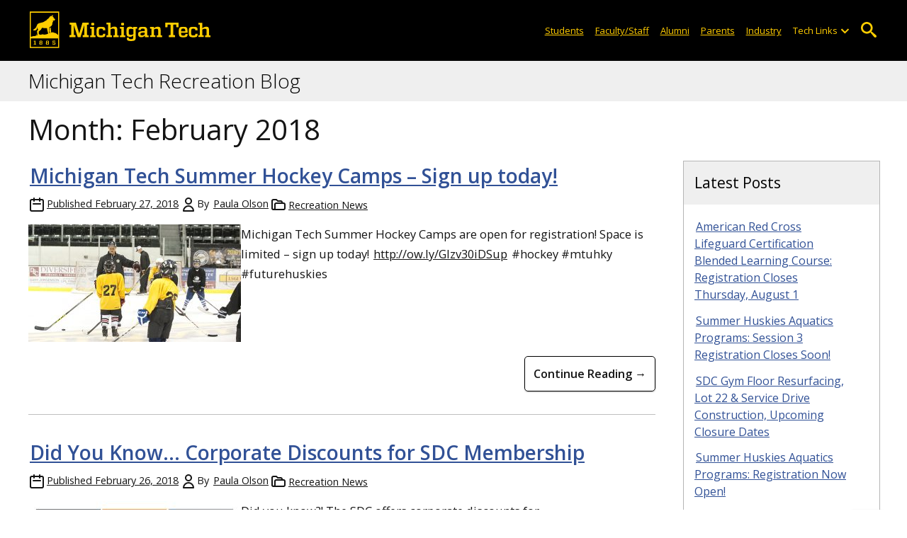

--- FILE ---
content_type: text/html; charset=UTF-8
request_url: https://blogs.mtu.edu/recreation/2018/02/
body_size: 12171
content:
<!DOCTYPE html>
<html lang="en-US">

<head>
    <meta charset="UTF-8">
    <meta content="IE=edge" http-equiv="X-UA-Compatible">
    <meta content="width=device-width, initial-scale=1.0" name="viewport">
    <link rel="apple-touch-icon" href="//www.mtu.edu/apple-touch-icon.png?v=1" />
    <link rel="apple-touch-icon" sizes="114x114" href="//www.mtu.edu/apple-touch-icon-114.png" />
    <link rel="apple-touch-icon" sizes="180x180" href="//www.mtu.edu/apple-touch-icon-180.png" />
    <link rel="icon shortcut" href="//www.mtu.edu/favicon.ico?v=4" />
    <meta name='robots' content='noindex, follow' />
	<style>img:is([sizes="auto" i], [sizes^="auto," i]) { contain-intrinsic-size: 3000px 1500px }</style>
	
	<!-- This site is optimized with the Yoast SEO Premium plugin v26.3 (Yoast SEO v26.3) - https://yoast.com/wordpress/plugins/seo/ -->
	<title>February 2018 | Michigan Tech Recreation Blog</title>
	<meta name="description" content="All posts in Month: February 2018 on Michigan Tech Recreation Blog." />
	<meta property="og:locale" content="en_US" />
	<meta property="og:type" content="website" />
	<meta property="og:title" content="February 2018" />
	<meta property="og:url" content="https://blogs.mtu.edu/recreation/2018/02/" />
	<meta property="og:site_name" content="Michigan Tech Recreation Blog" />
	<meta name="twitter:card" content="summary_large_image" />
	<script type="application/ld+json" class="yoast-schema-graph">{"@context":"https://schema.org","@graph":[{"@type":"CollectionPage","@id":"https://blogs.mtu.edu/recreation/2018/02/","url":"https://blogs.mtu.edu/recreation/2018/02/","name":"February 2018 | Michigan Tech Recreation Blog","isPartOf":{"@id":"https://blogs.mtu.edu/recreation/#website"},"breadcrumb":{"@id":"https://blogs.mtu.edu/recreation/2018/02/#breadcrumb"},"inLanguage":"en-US"},{"@type":"BreadcrumbList","@id":"https://blogs.mtu.edu/recreation/2018/02/#breadcrumb","itemListElement":[{"@type":"ListItem","position":1,"name":"Home","item":"https://blogs.mtu.edu/recreation/"},{"@type":"ListItem","position":2,"name":"Archives for February 2018"}]},{"@type":"WebSite","@id":"https://blogs.mtu.edu/recreation/#website","url":"https://blogs.mtu.edu/recreation/","name":"Michigan Tech Recreation Blog","description":"Michigan Tech Blogs","potentialAction":[{"@type":"SearchAction","target":{"@type":"EntryPoint","urlTemplate":"https://blogs.mtu.edu/recreation/?s={search_term_string}"},"query-input":{"@type":"PropertyValueSpecification","valueRequired":true,"valueName":"search_term_string"}}],"inLanguage":"en-US"}]}</script>
	<!-- / Yoast SEO Premium plugin. -->


<link rel='dns-prefetch' href='//www.mtu.edu' />
<link rel="alternate" type="application/rss+xml" title="Michigan Tech Recreation Blog &raquo; Feed" href="https://blogs.mtu.edu/recreation/feed/" />
<style id='global-styles-inline-css'>
:root{--wp--preset--aspect-ratio--square: 1;--wp--preset--aspect-ratio--4-3: 4/3;--wp--preset--aspect-ratio--3-4: 3/4;--wp--preset--aspect-ratio--3-2: 3/2;--wp--preset--aspect-ratio--2-3: 2/3;--wp--preset--aspect-ratio--16-9: 16/9;--wp--preset--aspect-ratio--9-16: 9/16;--wp--preset--color--black: #000000;--wp--preset--color--cyan-bluish-gray: #abb8c3;--wp--preset--color--white: #ffffff;--wp--preset--color--pale-pink: #f78da7;--wp--preset--color--vivid-red: #cf2e2e;--wp--preset--color--luminous-vivid-orange: #ff6900;--wp--preset--color--luminous-vivid-amber: #fcb900;--wp--preset--color--light-green-cyan: #7bdcb5;--wp--preset--color--vivid-green-cyan: #00d084;--wp--preset--color--pale-cyan-blue: #8ed1fc;--wp--preset--color--vivid-cyan-blue: #0693e3;--wp--preset--color--vivid-purple: #9b51e0;--wp--preset--gradient--vivid-cyan-blue-to-vivid-purple: linear-gradient(135deg,rgba(6,147,227,1) 0%,rgb(155,81,224) 100%);--wp--preset--gradient--light-green-cyan-to-vivid-green-cyan: linear-gradient(135deg,rgb(122,220,180) 0%,rgb(0,208,130) 100%);--wp--preset--gradient--luminous-vivid-amber-to-luminous-vivid-orange: linear-gradient(135deg,rgba(252,185,0,1) 0%,rgba(255,105,0,1) 100%);--wp--preset--gradient--luminous-vivid-orange-to-vivid-red: linear-gradient(135deg,rgba(255,105,0,1) 0%,rgb(207,46,46) 100%);--wp--preset--gradient--very-light-gray-to-cyan-bluish-gray: linear-gradient(135deg,rgb(238,238,238) 0%,rgb(169,184,195) 100%);--wp--preset--gradient--cool-to-warm-spectrum: linear-gradient(135deg,rgb(74,234,220) 0%,rgb(151,120,209) 20%,rgb(207,42,186) 40%,rgb(238,44,130) 60%,rgb(251,105,98) 80%,rgb(254,248,76) 100%);--wp--preset--gradient--blush-light-purple: linear-gradient(135deg,rgb(255,206,236) 0%,rgb(152,150,240) 100%);--wp--preset--gradient--blush-bordeaux: linear-gradient(135deg,rgb(254,205,165) 0%,rgb(254,45,45) 50%,rgb(107,0,62) 100%);--wp--preset--gradient--luminous-dusk: linear-gradient(135deg,rgb(255,203,112) 0%,rgb(199,81,192) 50%,rgb(65,88,208) 100%);--wp--preset--gradient--pale-ocean: linear-gradient(135deg,rgb(255,245,203) 0%,rgb(182,227,212) 50%,rgb(51,167,181) 100%);--wp--preset--gradient--electric-grass: linear-gradient(135deg,rgb(202,248,128) 0%,rgb(113,206,126) 100%);--wp--preset--gradient--midnight: linear-gradient(135deg,rgb(2,3,129) 0%,rgb(40,116,252) 100%);--wp--preset--font-size--small: 13px;--wp--preset--font-size--medium: 20px;--wp--preset--font-size--large: 36px;--wp--preset--font-size--x-large: 42px;--wp--preset--spacing--20: 0.44rem;--wp--preset--spacing--30: 0.67rem;--wp--preset--spacing--40: 1rem;--wp--preset--spacing--50: 1.5rem;--wp--preset--spacing--60: 2.25rem;--wp--preset--spacing--70: 3.38rem;--wp--preset--spacing--80: 5.06rem;--wp--preset--shadow--natural: 6px 6px 9px rgba(0, 0, 0, 0.2);--wp--preset--shadow--deep: 12px 12px 50px rgba(0, 0, 0, 0.4);--wp--preset--shadow--sharp: 6px 6px 0px rgba(0, 0, 0, 0.2);--wp--preset--shadow--outlined: 6px 6px 0px -3px rgba(255, 255, 255, 1), 6px 6px rgba(0, 0, 0, 1);--wp--preset--shadow--crisp: 6px 6px 0px rgba(0, 0, 0, 1);}p{--wp--preset--font-size--smallest: 1.00em;--wp--preset--font-size--smaller: 1.30em;--wp--preset--font-size--small: 1.50em;--wp--preset--font-size--large: 1.80em;--wp--preset--font-size--larger: 2.10em;--wp--preset--font-size--largest: 2.25em;--wp--preset--font-family--georgia: Georgia;}:where(body) { margin: 0; }.wp-site-blocks > .alignleft { float: left; margin-right: 2em; }.wp-site-blocks > .alignright { float: right; margin-left: 2em; }.wp-site-blocks > .aligncenter { justify-content: center; margin-left: auto; margin-right: auto; }:where(.is-layout-flex){gap: 0.5em;}:where(.is-layout-grid){gap: 0.5em;}.is-layout-flow > .alignleft{float: left;margin-inline-start: 0;margin-inline-end: 2em;}.is-layout-flow > .alignright{float: right;margin-inline-start: 2em;margin-inline-end: 0;}.is-layout-flow > .aligncenter{margin-left: auto !important;margin-right: auto !important;}.is-layout-constrained > .alignleft{float: left;margin-inline-start: 0;margin-inline-end: 2em;}.is-layout-constrained > .alignright{float: right;margin-inline-start: 2em;margin-inline-end: 0;}.is-layout-constrained > .aligncenter{margin-left: auto !important;margin-right: auto !important;}.is-layout-constrained > :where(:not(.alignleft):not(.alignright):not(.alignfull)){margin-left: auto !important;margin-right: auto !important;}body .is-layout-flex{display: flex;}.is-layout-flex{flex-wrap: wrap;align-items: center;}.is-layout-flex > :is(*, div){margin: 0;}body .is-layout-grid{display: grid;}.is-layout-grid > :is(*, div){margin: 0;}body{padding-top: 0px;padding-right: 0px;padding-bottom: 0px;padding-left: 0px;}a:where(:not(.wp-element-button)){text-decoration: underline;}:root :where(.wp-element-button, .wp-block-button__link){background-color: #32373c;border-width: 0;color: #fff;font-family: inherit;font-size: inherit;line-height: inherit;padding: calc(0.667em + 2px) calc(1.333em + 2px);text-decoration: none;}.has-black-color{color: var(--wp--preset--color--black) !important;}.has-cyan-bluish-gray-color{color: var(--wp--preset--color--cyan-bluish-gray) !important;}.has-white-color{color: var(--wp--preset--color--white) !important;}.has-pale-pink-color{color: var(--wp--preset--color--pale-pink) !important;}.has-vivid-red-color{color: var(--wp--preset--color--vivid-red) !important;}.has-luminous-vivid-orange-color{color: var(--wp--preset--color--luminous-vivid-orange) !important;}.has-luminous-vivid-amber-color{color: var(--wp--preset--color--luminous-vivid-amber) !important;}.has-light-green-cyan-color{color: var(--wp--preset--color--light-green-cyan) !important;}.has-vivid-green-cyan-color{color: var(--wp--preset--color--vivid-green-cyan) !important;}.has-pale-cyan-blue-color{color: var(--wp--preset--color--pale-cyan-blue) !important;}.has-vivid-cyan-blue-color{color: var(--wp--preset--color--vivid-cyan-blue) !important;}.has-vivid-purple-color{color: var(--wp--preset--color--vivid-purple) !important;}.has-black-background-color{background-color: var(--wp--preset--color--black) !important;}.has-cyan-bluish-gray-background-color{background-color: var(--wp--preset--color--cyan-bluish-gray) !important;}.has-white-background-color{background-color: var(--wp--preset--color--white) !important;}.has-pale-pink-background-color{background-color: var(--wp--preset--color--pale-pink) !important;}.has-vivid-red-background-color{background-color: var(--wp--preset--color--vivid-red) !important;}.has-luminous-vivid-orange-background-color{background-color: var(--wp--preset--color--luminous-vivid-orange) !important;}.has-luminous-vivid-amber-background-color{background-color: var(--wp--preset--color--luminous-vivid-amber) !important;}.has-light-green-cyan-background-color{background-color: var(--wp--preset--color--light-green-cyan) !important;}.has-vivid-green-cyan-background-color{background-color: var(--wp--preset--color--vivid-green-cyan) !important;}.has-pale-cyan-blue-background-color{background-color: var(--wp--preset--color--pale-cyan-blue) !important;}.has-vivid-cyan-blue-background-color{background-color: var(--wp--preset--color--vivid-cyan-blue) !important;}.has-vivid-purple-background-color{background-color: var(--wp--preset--color--vivid-purple) !important;}.has-black-border-color{border-color: var(--wp--preset--color--black) !important;}.has-cyan-bluish-gray-border-color{border-color: var(--wp--preset--color--cyan-bluish-gray) !important;}.has-white-border-color{border-color: var(--wp--preset--color--white) !important;}.has-pale-pink-border-color{border-color: var(--wp--preset--color--pale-pink) !important;}.has-vivid-red-border-color{border-color: var(--wp--preset--color--vivid-red) !important;}.has-luminous-vivid-orange-border-color{border-color: var(--wp--preset--color--luminous-vivid-orange) !important;}.has-luminous-vivid-amber-border-color{border-color: var(--wp--preset--color--luminous-vivid-amber) !important;}.has-light-green-cyan-border-color{border-color: var(--wp--preset--color--light-green-cyan) !important;}.has-vivid-green-cyan-border-color{border-color: var(--wp--preset--color--vivid-green-cyan) !important;}.has-pale-cyan-blue-border-color{border-color: var(--wp--preset--color--pale-cyan-blue) !important;}.has-vivid-cyan-blue-border-color{border-color: var(--wp--preset--color--vivid-cyan-blue) !important;}.has-vivid-purple-border-color{border-color: var(--wp--preset--color--vivid-purple) !important;}.has-vivid-cyan-blue-to-vivid-purple-gradient-background{background: var(--wp--preset--gradient--vivid-cyan-blue-to-vivid-purple) !important;}.has-light-green-cyan-to-vivid-green-cyan-gradient-background{background: var(--wp--preset--gradient--light-green-cyan-to-vivid-green-cyan) !important;}.has-luminous-vivid-amber-to-luminous-vivid-orange-gradient-background{background: var(--wp--preset--gradient--luminous-vivid-amber-to-luminous-vivid-orange) !important;}.has-luminous-vivid-orange-to-vivid-red-gradient-background{background: var(--wp--preset--gradient--luminous-vivid-orange-to-vivid-red) !important;}.has-very-light-gray-to-cyan-bluish-gray-gradient-background{background: var(--wp--preset--gradient--very-light-gray-to-cyan-bluish-gray) !important;}.has-cool-to-warm-spectrum-gradient-background{background: var(--wp--preset--gradient--cool-to-warm-spectrum) !important;}.has-blush-light-purple-gradient-background{background: var(--wp--preset--gradient--blush-light-purple) !important;}.has-blush-bordeaux-gradient-background{background: var(--wp--preset--gradient--blush-bordeaux) !important;}.has-luminous-dusk-gradient-background{background: var(--wp--preset--gradient--luminous-dusk) !important;}.has-pale-ocean-gradient-background{background: var(--wp--preset--gradient--pale-ocean) !important;}.has-electric-grass-gradient-background{background: var(--wp--preset--gradient--electric-grass) !important;}.has-midnight-gradient-background{background: var(--wp--preset--gradient--midnight) !important;}.has-small-font-size{font-size: var(--wp--preset--font-size--small) !important;}.has-medium-font-size{font-size: var(--wp--preset--font-size--medium) !important;}.has-large-font-size{font-size: var(--wp--preset--font-size--large) !important;}.has-x-large-font-size{font-size: var(--wp--preset--font-size--x-large) !important;}p.has-smallest-font-size{font-size: var(--wp--preset--font-size--smallest) !important;}p.has-smaller-font-size{font-size: var(--wp--preset--font-size--smaller) !important;}p.has-small-font-size{font-size: var(--wp--preset--font-size--small) !important;}p.has-large-font-size{font-size: var(--wp--preset--font-size--large) !important;}p.has-larger-font-size{font-size: var(--wp--preset--font-size--larger) !important;}p.has-largest-font-size{font-size: var(--wp--preset--font-size--largest) !important;}p.has-georgia-font-family{font-family: var(--wp--preset--font-family--georgia) !important;}
:where(.wp-block-post-template.is-layout-flex){gap: 1.25em;}:where(.wp-block-post-template.is-layout-grid){gap: 1.25em;}
:where(.wp-block-columns.is-layout-flex){gap: 2em;}:where(.wp-block-columns.is-layout-grid){gap: 2em;}
:root :where(.wp-block-pullquote){font-size: 1.5em;line-height: 1.6;}
</style>
<link rel="stylesheet" href="https://www.mtu.edu/mtu_resources/styles/n/normalize.css"><link rel="stylesheet" href="https://www.mtu.edu/mtu_resources/styles/n/base.css"><link rel="stylesheet" href="https://blogs.mtu.edu/recreation/wp-content/themes/michigantech-2016/public/app.76ced7.css"><link rel="stylesheet" href="https://blogs.mtu.edu/recreation/wp-content/themes/michigantech-2016/public/blocks.65241d.css"><link rel="stylesheet" href="https://www.mtu.edu/mtu_resources/styles/n/print.css" media="print"><link rel="stylesheet" href="https://blogs.mtu.edu/recreation/wp-content/themes/michigantech-2016/style.css">	<!-- Google Tag Manager -->
	<script>
		(function(w,d,s,l,i){w[l]=w[l]||[];w[l].push({'gtm.start': new Date().getTime(),event:'gtm.js'});var f=d.getElementsByTagName(s)[0], j=d.createElement(s),dl=l!='dataLayer'?'&l='+l:'';j.async=true;j.src= 'https://gtm-tagging-1.mtu.edu/gtm.js?id='+i+dl;f.parentNode.insertBefore(j,f); })(window,document,'script','dataLayer','GTM-K6W7S4L9');
	</script>
	<!-- End Google Tag Manager -->

	<script>	
		window.dataLayer = window.dataLayer || [];
		function gtag() {
			dataLayer.push(arguments);
		}

		if (window.devicePixelRatio > 1.5) {
			gtag({
				retina: "true",
			});
		} else {
			gtag({
				retina: "false",
			});
		}
	</script>    <link rel="preconnect" href="https://fonts.googleapis.com" />
    <link rel="preconnect" href="https://fonts.gstatic.com" crossorigin />
    <link href="https://fonts.googleapis.com/css2?family=Open+Sans:ital,wght@0,300;0,400;0,600;1,400;1,600&display=swap" rel="stylesheet" rel="preload" as="style" /></head>

<body class="archive date wp-theme-michigantech-2016">
    	<!-- Google Tag Manager (noscript) -->
	<noscript>
		<iframe src="https://gtm-tagging-1.mtu.edu/ns.html?id=GTM-K6W7S4L9" height="0" width="0" style="display:none;visibility:hidden"></iframe>
	</noscript>
	<!-- End Google Tag Manager (noscript) -->    
    <div class="stick">
        <div class="skip-links"
     id="skip">
    <a href="#main">Skip to page content</a>
    <a href="#mtu-footer">Skip to footer navigation</a>
</div>

<div class="nav">
    <div class="pre-nav-wrapper background-black">
        <div class="pre-nav">
            <button class="mobile-menu-button hide-for-desktop"
                    data-inactive>
                <span class="mobile-button-text">Menu</span>
            </button>

            <div class="pre-nav-logo">
                <a class="pre-nav-logo-link"
                   href="http://www.mtu.edu">
                    <img alt="Michigan Tech Logo"
                         class="pre-nav-logo-image"
                         src="https://www.mtu.edu/mtu_resources/images/logos/michigan-tech-logo-full-yellow.svg"
                         width="255"
                         height="45" />
                </a>
            </div>

            <div class="audience-search display-audience show-for-desktop">
                <div class="audience-wrapper show-for-desktop">
                    <ul aria-label="Audiences"
                        class="audience-nav">
                        <li class="menu_item">
                            <a class="menu_link"
                               href="https://www.mtu.edu/current/">
                                Students
                            </a>
                        </li>

                        <li class="menu_item">
                            <a class="menu_link"
                               href="https://www.mtu.edu/faculty-staff/">
                                Faculty/Staff
                            </a>
                        </li>

                        <li class="menu_item">
                            <a class="menu_link"
                               href="https://www.mtu.edu/alumni/">
                                Alumni
                            </a>
                        </li>

                        <li class="menu_item">
                            <a class="menu_link"
                               href="https://www.mtu.edu/parentsfamily/">
                                Parents
                            </a>
                        </li>

                        <li class="menu_item">
                            <a class="menu_link"
                               href="https://www.mtu.edu/industry/">
                                Industry
                            </a>
                        </li>

                        <li class="menu_item tech-links">
                            <div class="menu_link">
                                Tech Links
                            </div>

                            <button aria-label="Open sub-menu"
                                    class="submenu-button arrow"></button>

                            <ul class="tech-links-menu menu_submenu">
    <li class="submenu_item">
        <a class="link-az" href="https://www.mtu.edu/a2z/">
            A to Z
        </a>
    </li>

    <li class="submenu_item">
        <a class="link-banweb" href="https://banweb.mtu.edu/">
            Banweb
        </a>
    </li>

    <li class="submenu_item">
        <a class="link-map" href="https://map.mtu.edu/?id=1308">
            Campus Map
        </a>
    </li>

    <li class="submenu_item">
        <a class="link-canvas" href="https://mtu.instructure.com/">
            Canvas
        </a>
    </li>

    <li class="submenu_item">
        <a class="link-email" href="https://mail.google.com/a/mtu.edu/">
            Email
        </a>
    </li>
    
    <li class="submenu_item">
        <a class="link-mymt" href="https://mymichigantech.mtu.edu/">
            MyMichiganTech
        </a>
    </li>

    <li class="submenu_item">
        <a class="link-sds" href="https://www.mtu.edu/sds/">
            Safety Data Sheets
        </a>
    </li>
</ul>
                        </li>
                    </ul>
                </div>

                <div class="desktop-search-bar search-bar show-for-desktop">
                    <form action="https://www.mtu.edu/search/"
                          class="search-fields invisible">
                        <label for="desktop-search">
                            Search
                        </label>

                        <input class="search-text"
                               id="desktop-search"
                               name="q"
                               type="search" />

                        <button class="search-clear">
                            Clear Search Input
                        </button>

                        <label for="search-options"
                               hidden>
                            Search Category
                        </label>

                        <select class="search-options"
                                id="search-options">
                            <option value="mtu">
                                Michigan Tech
                            </option>

                            <option data-action="https://blogs.mtu.edu/recreation"
                                    data-name="s"
                                    value="site">
                                This Site
                            </option>

                            <option data-action="https://www.mtu.edu/majors"
                                    value="programs">
                                Programs
                            </option>

                            <option value="directory">
                                Directory
                            </option>
                        </select>

                        <button class="search-button"
                                type="submit">
                            Go
                        </button>
                    </form>

                    <button aria-expanded="false"
                            class="search-toggle-button">
                        Open Search
                    </button>
                </div>
            </div>
        </div>
    </div>

        <nav class="nav-bar show-for-desktop">
        <ul aria-label="Main Navigation"
            class="menu">
                    </ul>
    </nav>

    <nav class="offscreen-nav invisible">
        <div class="mobile-search-bar search-bar">
            <form action="https://www.mtu.edu/search/">
                <label for="mobile-search"
                       hidden>
                    Search
                </label>

                <input class="search-text"
                       id="mobile-search"
                       name="q"
                       placeholder="Search"
                       type="search" />

                <button class="search-clear">
                    Clear Search Input
                </button>

                <label for="mobile-search-options"
                       hidden>
                    Search Category
                </label>

                <select class="search-options"
                        id="mobile-search-options">
                    <option value="mtu">
                        Michigan Tech
                    </option>

                    <option data-action="https://blogs.mtu.edu/recreation"
                            data-name="s"
                            value="site">
                        This Blog
                    </option>

                    <option data-action="https://www.mtu.edu/majors"
                            value="programs">
                        Programs
                    </option>

                    <option value="directory">
                        Directory
                    </option>
                </select>

                <button class="search-button"
                        type="submit">
                    Search
                </button>
            </form>
        </div>

        <ul class="menu"
            aria-label="Main Navigation">
            
            <li class="menu_item menu_has-submenu menu_item-black">
                <div class="menu_link">
                    Info For . . .
                </div>

                <button aria-label="Open sub-menu"
                        class="submenu-button arrow"></button>

                <ul class="tech-links-menu menu_submenu">
                    <li class="submenu_item">
                        <a class="link-az"
                           href="https://www.mtu.edu/current/">
                            Students
                        </a>
                    </li>

                    <li class="submenu_item">
                        <a class="link-az"
                           href="https://www.mtu.edu/faculty-staff/">
                            Faculty/Staff
                        </a>
                    </li>

                    <li class="submenu_item">
                        <a class="link-az"
                           href="https://www.mtu.edu/alumni/">
                            Alumni
                        </a>
                    </li>

                    <li class="submenu_item">
                        <a class="link-az"
                           href="https://www.mtu.edu/parents/">
                            Parents
                        </a>
                    </li>
                </ul>
            </li>

            <li class="menu_item menu_has-submenu menu_item-black">
                <div class="menu_link">
                    Tech Links
                </div>

                <button aria-label="Open sub-menu"
                        class="submenu-button arrow"></button>

                <ul class="tech-links-menu menu_submenu">
    <li class="submenu_item">
        <a class="link-az" href="https://www.mtu.edu/a2z/">
            A to Z
        </a>
    </li>

    <li class="submenu_item">
        <a class="link-banweb" href="https://banweb.mtu.edu/">
            Banweb
        </a>
    </li>

    <li class="submenu_item">
        <a class="link-map" href="https://map.mtu.edu/?id=1308">
            Campus Map
        </a>
    </li>

    <li class="submenu_item">
        <a class="link-canvas" href="https://mtu.instructure.com/">
            Canvas
        </a>
    </li>

    <li class="submenu_item">
        <a class="link-email" href="https://mail.google.com/a/mtu.edu/">
            Email
        </a>
    </li>
    
    <li class="submenu_item">
        <a class="link-mymt" href="https://mymichigantech.mtu.edu/">
            MyMichiganTech
        </a>
    </li>

    <li class="submenu_item">
        <a class="link-sds" href="https://www.mtu.edu/sds/">
            Safety Data Sheets
        </a>
    </li>
</ul>
            </li>
        </ul>
    </nav>
</div>
        <section class="background-light-gray">
    <div class="site-title-wrapper">
        <div class="site-title">
            <div class="title">
                                    <span>
                        <a href="https://blogs.mtu.edu/recreation">Michigan Tech Recreation Blog</a>
                    </span>
                            </div>

                    </div>
    </div>
</section>

        <div class="main" id="main" role="main">
            <section aria-label="main content" class="body-section" id="body_section">
                <div class="full-width">
                    <div class="clearer"></div>

                    
                                            <h1 class="pagetitle">
                            Month: <span>February 2018</span>
                        </h1>
                    
                    
                    <div class="content rsidebar" id="content">
                            
        
            
                    <article class="main-content post-2093 post type-post status-publish format-standard hentry category-outdoor-recreation">
    <div class="entry-header">
        <h2 class="entry-title">
                                <a href="https://blogs.mtu.edu/recreation/2018/02/27/michigan-tech-summer-hockey-camps-sign-up-today/">Michigan Tech Summer Hockey Camps &#8211; Sign up today!</a>
                        </h2>

        <div class="post-meta">
            <div class="post-meta__item post-meta__item_date">
            <svg aria-hidden="true" xmlns="http://www.w3.org/2000/svg" class="h-6 w-6" fill="none" viewBox="0 0 24 24" stroke="currentColor" stroke-width="2">
  <path stroke-linecap="round" stroke-linejoin="round" d="M8 7V3m8 4V3m-9 8h10M5 21h14a2 2 0 002-2V7a2 2 0 00-2-2H5a2 2 0 00-2 2v12a2 2 0 002 2z" />
</svg>
            <a href="https://blogs.mtu.edu/recreation/2018/02/27/">
                <span>Published</span>
                <time class="updated" datetime="2018-02-27T14:37:15+00:00">
                    February 27, 2018
                </time>
            </a>
        </div>
	
      <div class="post-meta__item post-meta__item_author">
        <svg aria-hidden="true" xmlns="http://www.w3.org/2000/svg" class="h-6 w-6" fill="none" viewBox="0 0 24 24" stroke="currentColor" stroke-width="2">
  <path stroke-linecap="round" stroke-linejoin="round" d="M16 7a4 4 0 11-8 0 4 4 0 018 0zM12 14a7 7 0 00-7 7h14a7 7 0 00-7-7z" />
</svg>
        <div class="author byline vcard">
            <span>By</span>
            <a class="fn" href="https://blogs.mtu.edu/recreation/author/paolson/" rel="author">
                Paula Olson
            </a>
        </div>
    </div>
      
            <div class="post-meta__item post-meta__item_categories">
            <svg aria-hidden="true" xmlns="http://www.w3.org/2000/svg" class="h-6 w-6" fill="none" viewBox="0 0 24 24" stroke="currentColor" stroke-width="2">
  <path stroke-linecap="round" stroke-linejoin="round" d="M5 19a2 2 0 01-2-2V7a2 2 0 012-2h4l2 2h4a2 2 0 012 2v1M5 19h14a2 2 0 002-2v-5a2 2 0 00-2-2H9a2 2 0 00-2 2v5a2 2 0 01-2 2z" />
</svg>            <ul aria-label="Categories">	<li class="cat-item cat-item-37057"><a href="https://blogs.mtu.edu/recreation/category/outdoor-recreation/">Recreation News</a>
</li>
</ul>
        </div>
    </div>
    </div>

    <div class="entry-summary">
                    <p><img decoding="async" class="alignleft size-medium wp-image-2094" src="https://blogs.mtu.edu/recreation/files/2018/02/2017hockey-300x166.jpg" alt="2017hockey" width="300" height="166" srcset="https://blogs.mtu.edu/recreation/files/2018/02/2017hockey-300x166.jpg 300w, https://blogs.mtu.edu/recreation/files/2018/02/2017hockey.jpg 670w" sizes="(max-width: 300px) 100vw, 300px" />Michigan Tech Summer Hockey Camps are open for registration! Space is limited &#8211; sign up today! <a href="http://ow.ly/GIzv30iDSup">http://ow.ly/GIzv30iDSup</a> #hockey #mtuhky #futurehuskies</p>
            </div>

    <div class="clearer"></div>

<div class="post-footer">
    
            <div class="post-footer__item post-footer__item_link">
            
            <a aria-label="Continue Reading Michigan Tech Summer Hockey Camps &amp;#8211; Sign up today!"
               class="button-blank"
               href="https://blogs.mtu.edu/recreation/2018/02/27/michigan-tech-summer-hockey-camps-sign-up-today/">
                Continue Reading &rarr;
            </a>
        </div>
    </div>
</article>
                    
                    <article class="main-content post-2090 post type-post status-publish format-standard hentry category-outdoor-recreation">
    <div class="entry-header">
        <h2 class="entry-title">
                                <a href="https://blogs.mtu.edu/recreation/2018/02/26/did-you-know-corporate-discounts-for-sdc-membership/">Did You Know&#8230; Corporate Discounts for SDC Membership</a>
                        </h2>

        <div class="post-meta">
            <div class="post-meta__item post-meta__item_date">
            <svg aria-hidden="true" xmlns="http://www.w3.org/2000/svg" class="h-6 w-6" fill="none" viewBox="0 0 24 24" stroke="currentColor" stroke-width="2">
  <path stroke-linecap="round" stroke-linejoin="round" d="M8 7V3m8 4V3m-9 8h10M5 21h14a2 2 0 002-2V7a2 2 0 00-2-2H5a2 2 0 00-2 2v12a2 2 0 002 2z" />
</svg>
            <a href="https://blogs.mtu.edu/recreation/2018/02/26/">
                <span>Published</span>
                <time class="updated" datetime="2018-02-26T16:38:53+00:00">
                    February 26, 2018
                </time>
            </a>
        </div>
	
      <div class="post-meta__item post-meta__item_author">
        <svg aria-hidden="true" xmlns="http://www.w3.org/2000/svg" class="h-6 w-6" fill="none" viewBox="0 0 24 24" stroke="currentColor" stroke-width="2">
  <path stroke-linecap="round" stroke-linejoin="round" d="M16 7a4 4 0 11-8 0 4 4 0 018 0zM12 14a7 7 0 00-7 7h14a7 7 0 00-7-7z" />
</svg>
        <div class="author byline vcard">
            <span>By</span>
            <a class="fn" href="https://blogs.mtu.edu/recreation/author/paolson/" rel="author">
                Paula Olson
            </a>
        </div>
    </div>
      
            <div class="post-meta__item post-meta__item_categories">
            <svg aria-hidden="true" xmlns="http://www.w3.org/2000/svg" class="h-6 w-6" fill="none" viewBox="0 0 24 24" stroke="currentColor" stroke-width="2">
  <path stroke-linecap="round" stroke-linejoin="round" d="M5 19a2 2 0 01-2-2V7a2 2 0 012-2h4l2 2h4a2 2 0 012 2v1M5 19h14a2 2 0 002-2v-5a2 2 0 00-2-2H9a2 2 0 00-2 2v5a2 2 0 01-2 2z" />
</svg>            <ul aria-label="Categories">	<li class="cat-item cat-item-37057"><a href="https://blogs.mtu.edu/recreation/category/outdoor-recreation/">Recreation News</a>
</li>
</ul>
        </div>
    </div>
    </div>

    <div class="entry-summary">
                    <p><img decoding="async" class="alignleft size-medium wp-image-2091" src="https://blogs.mtu.edu/recreation/files/2018/02/SDCMembership-Corporate-300x166.jpg" alt="SDCMembership-Corporate" width="300" height="166" srcset="https://blogs.mtu.edu/recreation/files/2018/02/SDCMembership-Corporate-300x166.jpg 300w, https://blogs.mtu.edu/recreation/files/2018/02/SDCMembership-Corporate-768x424.jpg 768w, https://blogs.mtu.edu/recreation/files/2018/02/SDCMembership-Corporate.jpg 857w" sizes="(max-width: 300px) 100vw, 300px" />Did you know?! The SDC offers corporate discounts for membership! <a href="http://ow.ly/bsr530iCBBt">http://ow.ly/bsr530iCBBt </a>#sdcmembership #huskiesfit</p>
            </div>

    <div class="clearer"></div>

<div class="post-footer">
    
            <div class="post-footer__item post-footer__item_link">
            
            <a aria-label="Continue Reading Did You Know&amp;#8230; Corporate Discounts for SDC Membership"
               class="button-blank"
               href="https://blogs.mtu.edu/recreation/2018/02/26/did-you-know-corporate-discounts-for-sdc-membership/">
                Continue Reading &rarr;
            </a>
        </div>
    </div>
</article>
                    
                    <article class="main-content post-2087 post type-post status-publish format-standard hentry category-outdoor-recreation">
    <div class="entry-header">
        <h2 class="entry-title">
                                <a href="https://blogs.mtu.edu/recreation/2018/02/25/middlehigh-school-track-field-clinic-march-10-register-now/">Middle/High School Track &amp; Field Clinic March 10 &#8211; Register Now!</a>
                        </h2>

        <div class="post-meta">
            <div class="post-meta__item post-meta__item_date">
            <svg aria-hidden="true" xmlns="http://www.w3.org/2000/svg" class="h-6 w-6" fill="none" viewBox="0 0 24 24" stroke="currentColor" stroke-width="2">
  <path stroke-linecap="round" stroke-linejoin="round" d="M8 7V3m8 4V3m-9 8h10M5 21h14a2 2 0 002-2V7a2 2 0 00-2-2H5a2 2 0 00-2 2v12a2 2 0 002 2z" />
</svg>
            <a href="https://blogs.mtu.edu/recreation/2018/02/25/">
                <span>Published</span>
                <time class="updated" datetime="2018-02-25T13:36:58+00:00">
                    February 25, 2018
                </time>
            </a>
        </div>
	
      <div class="post-meta__item post-meta__item_author">
        <svg aria-hidden="true" xmlns="http://www.w3.org/2000/svg" class="h-6 w-6" fill="none" viewBox="0 0 24 24" stroke="currentColor" stroke-width="2">
  <path stroke-linecap="round" stroke-linejoin="round" d="M16 7a4 4 0 11-8 0 4 4 0 018 0zM12 14a7 7 0 00-7 7h14a7 7 0 00-7-7z" />
</svg>
        <div class="author byline vcard">
            <span>By</span>
            <a class="fn" href="https://blogs.mtu.edu/recreation/author/paolson/" rel="author">
                Paula Olson
            </a>
        </div>
    </div>
      
            <div class="post-meta__item post-meta__item_categories">
            <svg aria-hidden="true" xmlns="http://www.w3.org/2000/svg" class="h-6 w-6" fill="none" viewBox="0 0 24 24" stroke="currentColor" stroke-width="2">
  <path stroke-linecap="round" stroke-linejoin="round" d="M5 19a2 2 0 01-2-2V7a2 2 0 012-2h4l2 2h4a2 2 0 012 2v1M5 19h14a2 2 0 002-2v-5a2 2 0 00-2-2H9a2 2 0 00-2 2v5a2 2 0 01-2 2z" />
</svg>            <ul aria-label="Categories">	<li class="cat-item cat-item-37057"><a href="https://blogs.mtu.edu/recreation/category/outdoor-recreation/">Recreation News</a>
</li>
</ul>
        </div>
    </div>
    </div>

    <div class="entry-summary">
                    <p><em><img fetchpriority="high" decoding="async" class="alignleft size-medium wp-image-2088" src="https://blogs.mtu.edu/recreation/files/2018/02/blockstart-300x200.jpg" alt="blockstart" width="300" height="200" srcset="https://blogs.mtu.edu/recreation/files/2018/02/blockstart-300x200.jpg 300w, https://blogs.mtu.edu/recreation/files/2018/02/blockstart.jpg 422w" sizes="(max-width: 300px) 100vw, 300px" /></em>Track &amp; Field Clinic for Middle/High School set for March 10 &#8211; have you registered yet?? <a href="http://ow.ly/lNMs30izyF7">http://ow.ly/lNMs30izyF7</a> #track&amp;field #futurehuskies #mtuccnstf</p>
            </div>

    <div class="clearer"></div>

<div class="post-footer">
    
            <div class="post-footer__item post-footer__item_link">
            
            <a aria-label="Continue Reading Middle/High School Track &amp;amp; Field Clinic March 10 &amp;#8211; Register Now!"
               class="button-blank"
               href="https://blogs.mtu.edu/recreation/2018/02/25/middlehigh-school-track-field-clinic-march-10-register-now/">
                Continue Reading &rarr;
            </a>
        </div>
    </div>
</article>
                    
                    <article class="main-content post-2084 post type-post status-publish format-standard hentry category-outdoor-recreation">
    <div class="entry-header">
        <h2 class="entry-title">
                                <a href="https://blogs.mtu.edu/recreation/2018/02/24/join-the-adventure-oap-now-hiring/">Join the adventure! OAP now hiring!</a>
                        </h2>

        <div class="post-meta">
            <div class="post-meta__item post-meta__item_date">
            <svg aria-hidden="true" xmlns="http://www.w3.org/2000/svg" class="h-6 w-6" fill="none" viewBox="0 0 24 24" stroke="currentColor" stroke-width="2">
  <path stroke-linecap="round" stroke-linejoin="round" d="M8 7V3m8 4V3m-9 8h10M5 21h14a2 2 0 002-2V7a2 2 0 00-2-2H5a2 2 0 00-2 2v12a2 2 0 002 2z" />
</svg>
            <a href="https://blogs.mtu.edu/recreation/2018/02/24/">
                <span>Published</span>
                <time class="updated" datetime="2018-02-24T13:29:47+00:00">
                    February 24, 2018
                </time>
            </a>
        </div>
	
      <div class="post-meta__item post-meta__item_author">
        <svg aria-hidden="true" xmlns="http://www.w3.org/2000/svg" class="h-6 w-6" fill="none" viewBox="0 0 24 24" stroke="currentColor" stroke-width="2">
  <path stroke-linecap="round" stroke-linejoin="round" d="M16 7a4 4 0 11-8 0 4 4 0 018 0zM12 14a7 7 0 00-7 7h14a7 7 0 00-7-7z" />
</svg>
        <div class="author byline vcard">
            <span>By</span>
            <a class="fn" href="https://blogs.mtu.edu/recreation/author/paolson/" rel="author">
                Paula Olson
            </a>
        </div>
    </div>
      
            <div class="post-meta__item post-meta__item_categories">
            <svg aria-hidden="true" xmlns="http://www.w3.org/2000/svg" class="h-6 w-6" fill="none" viewBox="0 0 24 24" stroke="currentColor" stroke-width="2">
  <path stroke-linecap="round" stroke-linejoin="round" d="M5 19a2 2 0 01-2-2V7a2 2 0 012-2h4l2 2h4a2 2 0 012 2v1M5 19h14a2 2 0 002-2v-5a2 2 0 00-2-2H9a2 2 0 00-2 2v5a2 2 0 01-2 2z" />
</svg>            <ul aria-label="Categories">	<li class="cat-item cat-item-37057"><a href="https://blogs.mtu.edu/recreation/category/outdoor-recreation/">Recreation News</a>
</li>
</ul>
        </div>
    </div>
    </div>

    <div class="entry-summary">
                    <p><img loading="lazy" decoding="async" class="alignleft size-medium wp-image-2085" src="https://blogs.mtu.edu/recreation/files/2018/02/nowhiring-300x180.jpg" alt="nowhiring" width="300" height="180" srcset="https://blogs.mtu.edu/recreation/files/2018/02/nowhiring-300x180.jpg 300w, https://blogs.mtu.edu/recreation/files/2018/02/nowhiring.jpg 670w" sizes="auto, (max-width: 300px) 100vw, 300px" />Want to work at the best place on campus? The OAP relies heavily on student employees to create, plan &amp; deliver our programs, including gear rental &amp; trips. Join the adventure today! <a href="http://ow.ly/bLl530izypZ">http://ow.ly/bLl530izypZ</a> #oap #jobs</p>
            </div>

    <div class="clearer"></div>

<div class="post-footer">
    
            <div class="post-footer__item post-footer__item_link">
            
            <a aria-label="Continue Reading Join the adventure! OAP now hiring!"
               class="button-blank"
               href="https://blogs.mtu.edu/recreation/2018/02/24/join-the-adventure-oap-now-hiring/">
                Continue Reading &rarr;
            </a>
        </div>
    </div>
</article>
                    
                    <article class="main-content post-2081 post type-post status-publish format-standard hentry category-outdoor-recreation">
    <div class="entry-header">
        <h2 class="entry-title">
                                <a href="https://blogs.mtu.edu/recreation/2018/02/23/new-buti-yoga-basics-express-the-sdc-studio-march-9/">NEW! Buti Yoga Basics Express @ the SDC Studio March 9!</a>
                        </h2>

        <div class="post-meta">
            <div class="post-meta__item post-meta__item_date">
            <svg aria-hidden="true" xmlns="http://www.w3.org/2000/svg" class="h-6 w-6" fill="none" viewBox="0 0 24 24" stroke="currentColor" stroke-width="2">
  <path stroke-linecap="round" stroke-linejoin="round" d="M8 7V3m8 4V3m-9 8h10M5 21h14a2 2 0 002-2V7a2 2 0 00-2-2H5a2 2 0 00-2 2v12a2 2 0 002 2z" />
</svg>
            <a href="https://blogs.mtu.edu/recreation/2018/02/23/">
                <span>Published</span>
                <time class="updated" datetime="2018-02-23T13:25:46+00:00">
                    February 23, 2018
                </time>
            </a>
        </div>
	
      <div class="post-meta__item post-meta__item_author">
        <svg aria-hidden="true" xmlns="http://www.w3.org/2000/svg" class="h-6 w-6" fill="none" viewBox="0 0 24 24" stroke="currentColor" stroke-width="2">
  <path stroke-linecap="round" stroke-linejoin="round" d="M16 7a4 4 0 11-8 0 4 4 0 018 0zM12 14a7 7 0 00-7 7h14a7 7 0 00-7-7z" />
</svg>
        <div class="author byline vcard">
            <span>By</span>
            <a class="fn" href="https://blogs.mtu.edu/recreation/author/paolson/" rel="author">
                Paula Olson
            </a>
        </div>
    </div>
      
            <div class="post-meta__item post-meta__item_categories">
            <svg aria-hidden="true" xmlns="http://www.w3.org/2000/svg" class="h-6 w-6" fill="none" viewBox="0 0 24 24" stroke="currentColor" stroke-width="2">
  <path stroke-linecap="round" stroke-linejoin="round" d="M5 19a2 2 0 01-2-2V7a2 2 0 012-2h4l2 2h4a2 2 0 012 2v1M5 19h14a2 2 0 002-2v-5a2 2 0 00-2-2H9a2 2 0 00-2 2v5a2 2 0 01-2 2z" />
</svg>            <ul aria-label="Categories">	<li class="cat-item cat-item-37057"><a href="https://blogs.mtu.edu/recreation/category/outdoor-recreation/">Recreation News</a>
</li>
</ul>
        </div>
    </div>
    </div>

    <div class="entry-summary">
                    <p><img loading="lazy" decoding="async" class="alignleft size-medium wp-image-2082" src="https://blogs.mtu.edu/recreation/files/2018/02/14089145_1308013282544147_3498628130034286746_n-300x180.jpg" alt="14089145_1308013282544147_3498628130034286746_n" width="300" height="180" srcset="https://blogs.mtu.edu/recreation/files/2018/02/14089145_1308013282544147_3498628130034286746_n-300x180.jpg 300w, https://blogs.mtu.edu/recreation/files/2018/02/14089145_1308013282544147_3498628130034286746_n-768x461.jpg 768w, https://blogs.mtu.edu/recreation/files/2018/02/14089145_1308013282544147_3498628130034286746_n-1024x614.jpg 1024w, https://blogs.mtu.edu/recreation/files/2018/02/14089145_1308013282544147_3498628130034286746_n.jpg 1044w" sizes="auto, (max-width: 300px) 100vw, 300px" />Buti Yoga Basics Express starts Friday March 9! Join us at at noon in the SDC Fitness Center &amp; blast through your lunch hour with this calorie-scorching workout! <a href="http://ow.ly/bEtx30izxTO">http://ow.ly/bEtx30izxTO</a> #butiyoga #huskiesfit</p>
            </div>

    <div class="clearer"></div>

<div class="post-footer">
    
            <div class="post-footer__item post-footer__item_link">
            
            <a aria-label="Continue Reading NEW! Buti Yoga Basics Express @ the SDC Studio March 9!"
               class="button-blank"
               href="https://blogs.mtu.edu/recreation/2018/02/23/new-buti-yoga-basics-express-the-sdc-studio-march-9/">
                Continue Reading &rarr;
            </a>
        </div>
    </div>
</article>
                    
                    <article class="main-content post-2078 post type-post status-publish format-standard hentry category-outdoor-recreation">
    <div class="entry-header">
        <h2 class="entry-title">
                                <a href="https://blogs.mtu.edu/recreation/2018/02/22/choose-your-fit/">Choose Your Fit!</a>
                        </h2>

        <div class="post-meta">
            <div class="post-meta__item post-meta__item_date">
            <svg aria-hidden="true" xmlns="http://www.w3.org/2000/svg" class="h-6 w-6" fill="none" viewBox="0 0 24 24" stroke="currentColor" stroke-width="2">
  <path stroke-linecap="round" stroke-linejoin="round" d="M8 7V3m8 4V3m-9 8h10M5 21h14a2 2 0 002-2V7a2 2 0 00-2-2H5a2 2 0 00-2 2v12a2 2 0 002 2z" />
</svg>
            <a href="https://blogs.mtu.edu/recreation/2018/02/22/">
                <span>Published</span>
                <time class="updated" datetime="2018-02-22T15:12:49+00:00">
                    February 22, 2018
                </time>
            </a>
        </div>
	
      <div class="post-meta__item post-meta__item_author">
        <svg aria-hidden="true" xmlns="http://www.w3.org/2000/svg" class="h-6 w-6" fill="none" viewBox="0 0 24 24" stroke="currentColor" stroke-width="2">
  <path stroke-linecap="round" stroke-linejoin="round" d="M16 7a4 4 0 11-8 0 4 4 0 018 0zM12 14a7 7 0 00-7 7h14a7 7 0 00-7-7z" />
</svg>
        <div class="author byline vcard">
            <span>By</span>
            <a class="fn" href="https://blogs.mtu.edu/recreation/author/paolson/" rel="author">
                Paula Olson
            </a>
        </div>
    </div>
      
            <div class="post-meta__item post-meta__item_categories">
            <svg aria-hidden="true" xmlns="http://www.w3.org/2000/svg" class="h-6 w-6" fill="none" viewBox="0 0 24 24" stroke="currentColor" stroke-width="2">
  <path stroke-linecap="round" stroke-linejoin="round" d="M5 19a2 2 0 01-2-2V7a2 2 0 012-2h4l2 2h4a2 2 0 012 2v1M5 19h14a2 2 0 002-2v-5a2 2 0 00-2-2H9a2 2 0 00-2 2v5a2 2 0 01-2 2z" />
</svg>            <ul aria-label="Categories">	<li class="cat-item cat-item-37057"><a href="https://blogs.mtu.edu/recreation/category/outdoor-recreation/">Recreation News</a>
</li>
</ul>
        </div>
    </div>
    </div>

    <div class="entry-summary">
                    <p><img loading="lazy" decoding="async" class="size-medium wp-image-1660" src="https://blogs.mtu.edu/recreation/files/2017/09/trx1-300x180.jpg" alt="A group of people doing suspension training at the gym." width="300" height="180" srcset="https://blogs.mtu.edu/recreation/files/2017/09/trx1-300x180.jpg 300w, https://blogs.mtu.edu/recreation/files/2017/09/trx1.jpg 766w" sizes="auto, (max-width: 300px) 100vw, 300px" /></p>
<p>Choose your fit! TRX Fit and TRX Body Blast both have new sessions starting March 20! <a href="http://ow.ly/M9yL30iymMD">http://ow.ly/M9yL30iymMD</a> #trx #huskiesfit</p>
            </div>

    <div class="clearer"></div>

<div class="post-footer">
    
            <div class="post-footer__item post-footer__item_link">
            
            <a aria-label="Continue Reading Choose Your Fit!"
               class="button-blank"
               href="https://blogs.mtu.edu/recreation/2018/02/22/choose-your-fit/">
                Continue Reading &rarr;
            </a>
        </div>
    </div>
</article>
                    
                    <article class="main-content post-2075 post type-post status-publish format-standard hentry category-outdoor-recreation">
    <div class="entry-header">
        <h2 class="entry-title">
                                <a href="https://blogs.mtu.edu/recreation/2018/02/22/futurehuskies-spring-camps-are-back/">#FutureHuskies Spring Camps are BACK!!</a>
                        </h2>

        <div class="post-meta">
            <div class="post-meta__item post-meta__item_date">
            <svg aria-hidden="true" xmlns="http://www.w3.org/2000/svg" class="h-6 w-6" fill="none" viewBox="0 0 24 24" stroke="currentColor" stroke-width="2">
  <path stroke-linecap="round" stroke-linejoin="round" d="M8 7V3m8 4V3m-9 8h10M5 21h14a2 2 0 002-2V7a2 2 0 00-2-2H5a2 2 0 00-2 2v12a2 2 0 002 2z" />
</svg>
            <a href="https://blogs.mtu.edu/recreation/2018/02/22/">
                <span>Published</span>
                <time class="updated" datetime="2018-02-22T14:55:09+00:00">
                    February 22, 2018
                </time>
            </a>
        </div>
	
      <div class="post-meta__item post-meta__item_author">
        <svg aria-hidden="true" xmlns="http://www.w3.org/2000/svg" class="h-6 w-6" fill="none" viewBox="0 0 24 24" stroke="currentColor" stroke-width="2">
  <path stroke-linecap="round" stroke-linejoin="round" d="M16 7a4 4 0 11-8 0 4 4 0 018 0zM12 14a7 7 0 00-7 7h14a7 7 0 00-7-7z" />
</svg>
        <div class="author byline vcard">
            <span>By</span>
            <a class="fn" href="https://blogs.mtu.edu/recreation/author/paolson/" rel="author">
                Paula Olson
            </a>
        </div>
    </div>
      
            <div class="post-meta__item post-meta__item_categories">
            <svg aria-hidden="true" xmlns="http://www.w3.org/2000/svg" class="h-6 w-6" fill="none" viewBox="0 0 24 24" stroke="currentColor" stroke-width="2">
  <path stroke-linecap="round" stroke-linejoin="round" d="M5 19a2 2 0 01-2-2V7a2 2 0 012-2h4l2 2h4a2 2 0 012 2v1M5 19h14a2 2 0 002-2v-5a2 2 0 00-2-2H9a2 2 0 00-2 2v5a2 2 0 01-2 2z" />
</svg>            <ul aria-label="Categories">	<li class="cat-item cat-item-37057"><a href="https://blogs.mtu.edu/recreation/category/outdoor-recreation/">Recreation News</a>
</li>
</ul>
        </div>
    </div>
    </div>

    <div class="entry-summary">
                    <p><img loading="lazy" decoding="async" class="alignleft size-full wp-image-2076" src="https://blogs.mtu.edu/recreation/files/2018/02/tn3gjav0iu4hsfh9.jpg" alt="tn3gjav0iu4hsfh9" width="266" height="150" />#FutureHuskies Spring Camps are BACK!! <a href="http://ow.ly/flji30iyl42">http://ow.ly/flji30iyl42</a> #futurehuskies #mtumbb #mtuwbb #mtufb #mtuccnstf #mtuvb</p>
            </div>

    <div class="clearer"></div>

<div class="post-footer">
    
            <div class="post-footer__item post-footer__item_link">
            
            <a aria-label="Continue Reading #FutureHuskies Spring Camps are BACK!!"
               class="button-blank"
               href="https://blogs.mtu.edu/recreation/2018/02/22/futurehuskies-spring-camps-are-back/">
                Continue Reading &rarr;
            </a>
        </div>
    </div>
</article>
                    
                    <article class="main-content post-2072 post type-post status-publish format-standard hentry category-outdoor-recreation">
    <div class="entry-header">
        <h2 class="entry-title">
                                <a href="https://blogs.mtu.edu/recreation/2018/02/21/build-your-strength-on-the-barre/">Build Your Strength on the Barre!</a>
                        </h2>

        <div class="post-meta">
            <div class="post-meta__item post-meta__item_date">
            <svg aria-hidden="true" xmlns="http://www.w3.org/2000/svg" class="h-6 w-6" fill="none" viewBox="0 0 24 24" stroke="currentColor" stroke-width="2">
  <path stroke-linecap="round" stroke-linejoin="round" d="M8 7V3m8 4V3m-9 8h10M5 21h14a2 2 0 002-2V7a2 2 0 00-2-2H5a2 2 0 00-2 2v12a2 2 0 002 2z" />
</svg>
            <a href="https://blogs.mtu.edu/recreation/2018/02/21/">
                <span>Published</span>
                <time class="updated" datetime="2018-02-21T16:25:58+00:00">
                    February 21, 2018
                </time>
            </a>
        </div>
	
      <div class="post-meta__item post-meta__item_author">
        <svg aria-hidden="true" xmlns="http://www.w3.org/2000/svg" class="h-6 w-6" fill="none" viewBox="0 0 24 24" stroke="currentColor" stroke-width="2">
  <path stroke-linecap="round" stroke-linejoin="round" d="M16 7a4 4 0 11-8 0 4 4 0 018 0zM12 14a7 7 0 00-7 7h14a7 7 0 00-7-7z" />
</svg>
        <div class="author byline vcard">
            <span>By</span>
            <a class="fn" href="https://blogs.mtu.edu/recreation/author/paolson/" rel="author">
                Paula Olson
            </a>
        </div>
    </div>
      
            <div class="post-meta__item post-meta__item_categories">
            <svg aria-hidden="true" xmlns="http://www.w3.org/2000/svg" class="h-6 w-6" fill="none" viewBox="0 0 24 24" stroke="currentColor" stroke-width="2">
  <path stroke-linecap="round" stroke-linejoin="round" d="M5 19a2 2 0 01-2-2V7a2 2 0 012-2h4l2 2h4a2 2 0 012 2v1M5 19h14a2 2 0 002-2v-5a2 2 0 00-2-2H9a2 2 0 00-2 2v5a2 2 0 01-2 2z" />
</svg>            <ul aria-label="Categories">	<li class="cat-item cat-item-37057"><a href="https://blogs.mtu.edu/recreation/category/outdoor-recreation/">Recreation News</a>
</li>
</ul>
        </div>
    </div>
    </div>

    <div class="entry-summary">
                    <p><img loading="lazy" decoding="async" class="alignleft size-medium wp-image-1910" src="https://blogs.mtu.edu/recreation/files/2017/12/3-at-barre-300x180.png" alt="3-at-barre" width="300" height="180" srcset="https://blogs.mtu.edu/recreation/files/2017/12/3-at-barre-300x180.png 300w, https://blogs.mtu.edu/recreation/files/2017/12/3-at-barre.png 600w" sizes="auto, (max-width: 300px) 100vw, 300px" />Build your strength on the barre! Join Traci for the next session of Fitbarre beginning March 21! <a href="http://ow.ly/ugDg30ivICK">http://ow.ly/ugDg30ivICK</a> #fitbarre #huskiesfit</p>
            </div>

    <div class="clearer"></div>

<div class="post-footer">
    
            <div class="post-footer__item post-footer__item_link">
            
            <a aria-label="Continue Reading Build Your Strength on the Barre!"
               class="button-blank"
               href="https://blogs.mtu.edu/recreation/2018/02/21/build-your-strength-on-the-barre/">
                Continue Reading &rarr;
            </a>
        </div>
    </div>
</article>
                    
                    <article class="main-content post-2070 post type-post status-publish format-standard hentry category-outdoor-recreation">
    <div class="entry-header">
        <h2 class="entry-title">
                                <a href="https://blogs.mtu.edu/recreation/2018/02/20/summer-sports-camp-registration-now-open/">Summer Sports Camp Registration Now Open!</a>
                        </h2>

        <div class="post-meta">
            <div class="post-meta__item post-meta__item_date">
            <svg aria-hidden="true" xmlns="http://www.w3.org/2000/svg" class="h-6 w-6" fill="none" viewBox="0 0 24 24" stroke="currentColor" stroke-width="2">
  <path stroke-linecap="round" stroke-linejoin="round" d="M8 7V3m8 4V3m-9 8h10M5 21h14a2 2 0 002-2V7a2 2 0 00-2-2H5a2 2 0 00-2 2v12a2 2 0 002 2z" />
</svg>
            <a href="https://blogs.mtu.edu/recreation/2018/02/20/">
                <span>Published</span>
                <time class="updated" datetime="2018-02-20T16:14:52+00:00">
                    February 20, 2018
                </time>
            </a>
        </div>
	
      <div class="post-meta__item post-meta__item_author">
        <svg aria-hidden="true" xmlns="http://www.w3.org/2000/svg" class="h-6 w-6" fill="none" viewBox="0 0 24 24" stroke="currentColor" stroke-width="2">
  <path stroke-linecap="round" stroke-linejoin="round" d="M16 7a4 4 0 11-8 0 4 4 0 018 0zM12 14a7 7 0 00-7 7h14a7 7 0 00-7-7z" />
</svg>
        <div class="author byline vcard">
            <span>By</span>
            <a class="fn" href="https://blogs.mtu.edu/recreation/author/paolson/" rel="author">
                Paula Olson
            </a>
        </div>
    </div>
      
            <div class="post-meta__item post-meta__item_categories">
            <svg aria-hidden="true" xmlns="http://www.w3.org/2000/svg" class="h-6 w-6" fill="none" viewBox="0 0 24 24" stroke="currentColor" stroke-width="2">
  <path stroke-linecap="round" stroke-linejoin="round" d="M5 19a2 2 0 01-2-2V7a2 2 0 012-2h4l2 2h4a2 2 0 012 2v1M5 19h14a2 2 0 002-2v-5a2 2 0 00-2-2H9a2 2 0 00-2 2v5a2 2 0 01-2 2z" />
</svg>            <ul aria-label="Categories">	<li class="cat-item cat-item-37057"><a href="https://blogs.mtu.edu/recreation/category/outdoor-recreation/">Recreation News</a>
</li>
</ul>
        </div>
    </div>
    </div>

    <div class="entry-summary">
                    <p><img loading="lazy" decoding="async" class="alignleft size-medium wp-image-2045" src="https://blogs.mtu.edu/recreation/files/2018/02/2018CampCollage-300x169.jpg" alt="2018CampCollage" width="300" height="169" srcset="https://blogs.mtu.edu/recreation/files/2018/02/2018CampCollage-300x169.jpg 300w, https://blogs.mtu.edu/recreation/files/2018/02/2018CampCollage-768x432.jpg 768w, https://blogs.mtu.edu/recreation/files/2018/02/2018CampCollage-1024x576.jpg 1024w, https://blogs.mtu.edu/recreation/files/2018/02/2018CampCollage.jpg 1280w" sizes="auto, (max-width: 300px) 100vw, 300px" />Michigan Tech 2018 Summer Sports Camps Registration is OPEN! 15 programs in 8 sports for youth of all ages! <a href="http://ow.ly/KMVN30ivCtq">http://ow.ly/KMVN30ivCtq</a> #futurehuskies #mtuhky #mtumbb #mtuwbb #mtuwsoc #mtuvb #mtuccnstf #oap</p>
            </div>

    <div class="clearer"></div>

<div class="post-footer">
    
            <div class="post-footer__item post-footer__item_link">
            
            <a aria-label="Continue Reading Summer Sports Camp Registration Now Open!"
               class="button-blank"
               href="https://blogs.mtu.edu/recreation/2018/02/20/summer-sports-camp-registration-now-open/">
                Continue Reading &rarr;
            </a>
        </div>
    </div>
</article>
                    
                    <article class="main-content post-2068 post type-post status-publish format-standard hentry category-outdoor-recreation">
    <div class="entry-header">
        <h2 class="entry-title">
                                <a href="https://blogs.mtu.edu/recreation/2018/02/19/reminder-register-now-for-lifeguard-certification-march-3-4/">Reminder! Register now for Lifeguard Certification March 3 &amp; 4!</a>
                        </h2>

        <div class="post-meta">
            <div class="post-meta__item post-meta__item_date">
            <svg aria-hidden="true" xmlns="http://www.w3.org/2000/svg" class="h-6 w-6" fill="none" viewBox="0 0 24 24" stroke="currentColor" stroke-width="2">
  <path stroke-linecap="round" stroke-linejoin="round" d="M8 7V3m8 4V3m-9 8h10M5 21h14a2 2 0 002-2V7a2 2 0 00-2-2H5a2 2 0 00-2 2v12a2 2 0 002 2z" />
</svg>
            <a href="https://blogs.mtu.edu/recreation/2018/02/19/">
                <span>Published</span>
                <time class="updated" datetime="2018-02-19T18:51:28+00:00">
                    February 19, 2018
                </time>
            </a>
        </div>
	
      <div class="post-meta__item post-meta__item_author">
        <svg aria-hidden="true" xmlns="http://www.w3.org/2000/svg" class="h-6 w-6" fill="none" viewBox="0 0 24 24" stroke="currentColor" stroke-width="2">
  <path stroke-linecap="round" stroke-linejoin="round" d="M16 7a4 4 0 11-8 0 4 4 0 018 0zM12 14a7 7 0 00-7 7h14a7 7 0 00-7-7z" />
</svg>
        <div class="author byline vcard">
            <span>By</span>
            <a class="fn" href="https://blogs.mtu.edu/recreation/author/paolson/" rel="author">
                Paula Olson
            </a>
        </div>
    </div>
      
            <div class="post-meta__item post-meta__item_categories">
            <svg aria-hidden="true" xmlns="http://www.w3.org/2000/svg" class="h-6 w-6" fill="none" viewBox="0 0 24 24" stroke="currentColor" stroke-width="2">
  <path stroke-linecap="round" stroke-linejoin="round" d="M5 19a2 2 0 01-2-2V7a2 2 0 012-2h4l2 2h4a2 2 0 012 2v1M5 19h14a2 2 0 002-2v-5a2 2 0 00-2-2H9a2 2 0 00-2 2v5a2 2 0 01-2 2z" />
</svg>            <ul aria-label="Categories">	<li class="cat-item cat-item-37057"><a href="https://blogs.mtu.edu/recreation/category/outdoor-recreation/">Recreation News</a>
</li>
</ul>
        </div>
    </div>
    </div>

    <div class="entry-summary">
                    <p><span><img loading="lazy" decoding="async" class="alignleft size-medium wp-image-2030" src="https://blogs.mtu.edu/recreation/files/2018/02/Lifeguard1-300x180.jpg" alt="Lifeguard1" width="300" height="180" srcset="https://blogs.mtu.edu/recreation/files/2018/02/Lifeguard1-300x180.jpg 300w, https://blogs.mtu.edu/recreation/files/2018/02/Lifeguard1.jpg 750w" sizes="auto, (max-width: 300px) 100vw, 300px" />Get certified as a lifeguard or renew your certification through the Red Cross lifeguard certification course at the SDC Pool March 3 &amp; 4! Deadline to register is this Saturday, February 24! </span><a href="http://ow.ly/yKO930iusT1" target="_blank" rel="noopener noreferrer">http://ow.ly/yKO930iusT1</a> <a>#lifeguard</a> <a>#arc</a><a>#huskiesfit</a></p>
            </div>

    <div class="clearer"></div>

<div class="post-footer">
    
            <div class="post-footer__item post-footer__item_link">
            
            <a aria-label="Continue Reading Reminder! Register now for Lifeguard Certification March 3 &amp;amp; 4!"
               class="button-blank"
               href="https://blogs.mtu.edu/recreation/2018/02/19/reminder-register-now-for-lifeguard-certification-march-3-4/">
                Continue Reading &rarr;
            </a>
        </div>
    </div>
</article>
            
    <ul class="pagination">
        
        
                                    <li aria-current="page" class="pagination__page pagination__page_current">
                    1
                </li>
                                                <li class="pagination__page">
                    <a href="https://blogs.mtu.edu/recreation/2018/02/page/2/">
                        2
                    </a>
                </li>
                                                <li class="pagination__page">
                    <a href="https://blogs.mtu.edu/recreation/2018/02/page/3/">
                        3
                    </a>
                </li>
                    
        
                    <span aria-hidden="true">|</span>

            <li class="pagination__page">
                <a href="https://blogs.mtu.edu/recreation/2018/02/page/2/" >Next</a>
            </li>

            <span aria-hidden="true">|</span>

            <li class="pagination__page">
                <a href="https://blogs.mtu.edu/recreation/2018/02/page/3/">
                    Last
                </a>
            </li>
            </ul>
                    </div>

                                            <div class="right-sidebar">
                            <aside aria-label="sidebar content">
                                <div class="sidebar">
    <div class="sidebar-title">
        <h2>Latest Posts</h2>
    </div>

    <div class="sidebar-content">
        <body><div class="wp-widget wp-recent-posts-3 wp-widget_recent_entries">
		
		<ul>
											<li>
					<a href="https://blogs.mtu.edu/recreation/2024/07/30/american-red-cross-lifeguard-certification-blended-learning-course-4/">American Red Cross Lifeguard Certification Blended Learning Course: Registration Closes Thursday, August 1</a>
									</li>
											<li>
					<a href="https://blogs.mtu.edu/recreation/2024/07/17/register-now-for-summer-huskies-aquatics-programs/">Summer Huskies Aquatics Programs: Session 3 Registration Closes Soon!</a>
									</li>
											<li>
					<a href="https://blogs.mtu.edu/recreation/2024/05/17/sdc-gym-floor-resurfacing-lot-22-service-drive-construction-upcoming-closure-dates/">SDC Gym Floor Resurfacing, Lot 22 &amp; Service Drive Construction, Upcoming Closure Dates</a>
									</li>
											<li>
					<a href="https://blogs.mtu.edu/recreation/2024/05/14/spring-huskies-aquatics-programs-session-2/">Summer Huskies Aquatics Programs: Registration Now Open!</a>
									</li>
											<li>
					<a href="https://blogs.mtu.edu/recreation/2024/04/10/wibit-wednesday-at-the-sdc-pool-3/">WIBIT Wednesday at the SDC Pool</a>
									</li>
					</ul>

		</div></body>
    </div>
</div>
<div class="sidebar">
    <div class="sidebar-title">
        <h2>Categories</h2>
    </div>

    <div class="sidebar-content">
        <body><div class="wp-widget wp-categories-3 wp-widget_categories">
			<ul>
					<li class="cat-item cat-item-37057"><a href="https://blogs.mtu.edu/recreation/category/outdoor-recreation/">Recreation News</a>
</li>
	<li class="cat-item cat-item-1"><a href="https://blogs.mtu.edu/recreation/category/uncategorized/">Uncategorized</a>
</li>
			</ul>

			</div></body>
    </div>
</div>
<div class="sidebar">
    <div class="sidebar-title">
        <h2>Archives</h2>
    </div>

    <div class="sidebar-content">
        <body><div class="wp-widget wp-archives-3 wp-widget_archive">
			<ul>
					<li><a href="https://blogs.mtu.edu/recreation/2024/07/">July 2024</a></li>
	<li><a href="https://blogs.mtu.edu/recreation/2024/05/">May 2024</a></li>
	<li><a href="https://blogs.mtu.edu/recreation/2024/04/">April 2024</a></li>
	<li><a href="https://blogs.mtu.edu/recreation/2024/03/">March 2024</a></li>
	<li><a href="https://blogs.mtu.edu/recreation/2024/02/">February 2024</a></li>
	<li><a href="https://blogs.mtu.edu/recreation/2024/01/">January 2024</a></li>
	<li><a href="https://blogs.mtu.edu/recreation/2023/12/">December 2023</a></li>
	<li><a href="https://blogs.mtu.edu/recreation/2023/11/">November 2023</a></li>
	<li><a href="https://blogs.mtu.edu/recreation/2023/10/">October 2023</a></li>
	<li><a href="https://blogs.mtu.edu/recreation/2023/09/">September 2023</a></li>
	<li><a href="https://blogs.mtu.edu/recreation/2023/08/">August 2023</a></li>
	<li><a href="https://blogs.mtu.edu/recreation/2023/03/">March 2023</a></li>
	<li><a href="https://blogs.mtu.edu/recreation/2023/02/">February 2023</a></li>
	<li><a href="https://blogs.mtu.edu/recreation/2023/01/">January 2023</a></li>
	<li><a href="https://blogs.mtu.edu/recreation/2022/12/">December 2022</a></li>
	<li><a href="https://blogs.mtu.edu/recreation/2022/11/">November 2022</a></li>
	<li><a href="https://blogs.mtu.edu/recreation/2022/10/">October 2022</a></li>
	<li><a href="https://blogs.mtu.edu/recreation/2022/09/">September 2022</a></li>
	<li><a href="https://blogs.mtu.edu/recreation/2022/04/">April 2022</a></li>
	<li><a href="https://blogs.mtu.edu/recreation/2022/03/">March 2022</a></li>
	<li><a href="https://blogs.mtu.edu/recreation/2022/02/">February 2022</a></li>
	<li><a href="https://blogs.mtu.edu/recreation/2022/01/">January 2022</a></li>
	<li><a href="https://blogs.mtu.edu/recreation/2021/12/">December 2021</a></li>
	<li><a href="https://blogs.mtu.edu/recreation/2021/11/">November 2021</a></li>
	<li><a href="https://blogs.mtu.edu/recreation/2021/10/">October 2021</a></li>
	<li><a href="https://blogs.mtu.edu/recreation/2021/09/">September 2021</a></li>
	<li><a href="https://blogs.mtu.edu/recreation/2021/08/">August 2021</a></li>
	<li><a href="https://blogs.mtu.edu/recreation/2021/07/">July 2021</a></li>
	<li><a href="https://blogs.mtu.edu/recreation/2021/05/">May 2021</a></li>
	<li><a href="https://blogs.mtu.edu/recreation/2021/04/">April 2021</a></li>
	<li><a href="https://blogs.mtu.edu/recreation/2021/03/">March 2021</a></li>
	<li><a href="https://blogs.mtu.edu/recreation/2021/02/">February 2021</a></li>
	<li><a href="https://blogs.mtu.edu/recreation/2021/01/">January 2021</a></li>
	<li><a href="https://blogs.mtu.edu/recreation/2020/12/">December 2020</a></li>
	<li><a href="https://blogs.mtu.edu/recreation/2020/10/">October 2020</a></li>
	<li><a href="https://blogs.mtu.edu/recreation/2020/09/">September 2020</a></li>
	<li><a href="https://blogs.mtu.edu/recreation/2020/08/">August 2020</a></li>
	<li><a href="https://blogs.mtu.edu/recreation/2020/07/">July 2020</a></li>
	<li><a href="https://blogs.mtu.edu/recreation/2020/04/">April 2020</a></li>
	<li><a href="https://blogs.mtu.edu/recreation/2020/03/">March 2020</a></li>
	<li><a href="https://blogs.mtu.edu/recreation/2020/02/">February 2020</a></li>
	<li><a href="https://blogs.mtu.edu/recreation/2020/01/">January 2020</a></li>
	<li><a href="https://blogs.mtu.edu/recreation/2019/12/">December 2019</a></li>
	<li><a href="https://blogs.mtu.edu/recreation/2019/11/">November 2019</a></li>
	<li><a href="https://blogs.mtu.edu/recreation/2019/10/">October 2019</a></li>
	<li><a href="https://blogs.mtu.edu/recreation/2019/09/">September 2019</a></li>
	<li><a href="https://blogs.mtu.edu/recreation/2019/08/">August 2019</a></li>
	<li><a href="https://blogs.mtu.edu/recreation/2019/07/">July 2019</a></li>
	<li><a href="https://blogs.mtu.edu/recreation/2019/06/">June 2019</a></li>
	<li><a href="https://blogs.mtu.edu/recreation/2019/05/">May 2019</a></li>
	<li><a href="https://blogs.mtu.edu/recreation/2019/04/">April 2019</a></li>
	<li><a href="https://blogs.mtu.edu/recreation/2019/03/">March 2019</a></li>
	<li><a href="https://blogs.mtu.edu/recreation/2019/02/">February 2019</a></li>
	<li><a href="https://blogs.mtu.edu/recreation/2019/01/">January 2019</a></li>
	<li><a href="https://blogs.mtu.edu/recreation/2018/12/">December 2018</a></li>
	<li><a href="https://blogs.mtu.edu/recreation/2018/11/">November 2018</a></li>
	<li><a href="https://blogs.mtu.edu/recreation/2018/10/">October 2018</a></li>
	<li><a href="https://blogs.mtu.edu/recreation/2018/09/">September 2018</a></li>
	<li><a href="https://blogs.mtu.edu/recreation/2018/08/">August 2018</a></li>
	<li><a href="https://blogs.mtu.edu/recreation/2018/07/">July 2018</a></li>
	<li><a href="https://blogs.mtu.edu/recreation/2018/06/">June 2018</a></li>
	<li><a href="https://blogs.mtu.edu/recreation/2018/05/">May 2018</a></li>
	<li><a href="https://blogs.mtu.edu/recreation/2018/04/">April 2018</a></li>
	<li><a href="https://blogs.mtu.edu/recreation/2018/03/">March 2018</a></li>
	<li><a href="https://blogs.mtu.edu/recreation/2018/02/" aria-current="page">February 2018</a></li>
	<li><a href="https://blogs.mtu.edu/recreation/2018/01/">January 2018</a></li>
	<li><a href="https://blogs.mtu.edu/recreation/2017/12/">December 2017</a></li>
	<li><a href="https://blogs.mtu.edu/recreation/2017/11/">November 2017</a></li>
	<li><a href="https://blogs.mtu.edu/recreation/2017/10/">October 2017</a></li>
	<li><a href="https://blogs.mtu.edu/recreation/2017/09/">September 2017</a></li>
	<li><a href="https://blogs.mtu.edu/recreation/2017/08/">August 2017</a></li>
	<li><a href="https://blogs.mtu.edu/recreation/2017/07/">July 2017</a></li>
	<li><a href="https://blogs.mtu.edu/recreation/2017/06/">June 2017</a></li>
	<li><a href="https://blogs.mtu.edu/recreation/2017/05/">May 2017</a></li>
	<li><a href="https://blogs.mtu.edu/recreation/2017/04/">April 2017</a></li>
	<li><a href="https://blogs.mtu.edu/recreation/2017/03/">March 2017</a></li>
	<li><a href="https://blogs.mtu.edu/recreation/2017/02/">February 2017</a></li>
	<li><a href="https://blogs.mtu.edu/recreation/2017/01/">January 2017</a></li>
	<li><a href="https://blogs.mtu.edu/recreation/2016/12/">December 2016</a></li>
	<li><a href="https://blogs.mtu.edu/recreation/2016/11/">November 2016</a></li>
	<li><a href="https://blogs.mtu.edu/recreation/2016/10/">October 2016</a></li>
	<li><a href="https://blogs.mtu.edu/recreation/2016/09/">September 2016</a></li>
	<li><a href="https://blogs.mtu.edu/recreation/2016/08/">August 2016</a></li>
	<li><a href="https://blogs.mtu.edu/recreation/2016/05/">May 2016</a></li>
	<li><a href="https://blogs.mtu.edu/recreation/2016/04/">April 2016</a></li>
	<li><a href="https://blogs.mtu.edu/recreation/2016/03/">March 2016</a></li>
	<li><a href="https://blogs.mtu.edu/recreation/2016/02/">February 2016</a></li>
	<li><a href="https://blogs.mtu.edu/recreation/2016/01/">January 2016</a></li>
	<li><a href="https://blogs.mtu.edu/recreation/2015/11/">November 2015</a></li>
	<li><a href="https://blogs.mtu.edu/recreation/2015/10/">October 2015</a></li>
	<li><a href="https://blogs.mtu.edu/recreation/2015/09/">September 2015</a></li>
	<li><a href="https://blogs.mtu.edu/recreation/2015/08/">August 2015</a></li>
	<li><a href="https://blogs.mtu.edu/recreation/2015/07/">July 2015</a></li>
	<li><a href="https://blogs.mtu.edu/recreation/2015/06/">June 2015</a></li>
	<li><a href="https://blogs.mtu.edu/recreation/2015/05/">May 2015</a></li>
	<li><a href="https://blogs.mtu.edu/recreation/2015/04/">April 2015</a></li>
	<li><a href="https://blogs.mtu.edu/recreation/2015/03/">March 2015</a></li>
	<li><a href="https://blogs.mtu.edu/recreation/2015/02/">February 2015</a></li>
	<li><a href="https://blogs.mtu.edu/recreation/2015/01/">January 2015</a></li>
	<li><a href="https://blogs.mtu.edu/recreation/2014/12/">December 2014</a></li>
	<li><a href="https://blogs.mtu.edu/recreation/2014/11/">November 2014</a></li>
	<li><a href="https://blogs.mtu.edu/recreation/2014/10/">October 2014</a></li>
	<li><a href="https://blogs.mtu.edu/recreation/2014/09/">September 2014</a></li>
	<li><a href="https://blogs.mtu.edu/recreation/2014/08/">August 2014</a></li>
	<li><a href="https://blogs.mtu.edu/recreation/2014/07/">July 2014</a></li>
	<li><a href="https://blogs.mtu.edu/recreation/2014/06/">June 2014</a></li>
	<li><a href="https://blogs.mtu.edu/recreation/2014/05/">May 2014</a></li>
	<li><a href="https://blogs.mtu.edu/recreation/2014/04/">April 2014</a></li>
	<li><a href="https://blogs.mtu.edu/recreation/2014/03/">March 2014</a></li>
	<li><a href="https://blogs.mtu.edu/recreation/2014/02/">February 2014</a></li>
	<li><a href="https://blogs.mtu.edu/recreation/2014/01/">January 2014</a></li>
	<li><a href="https://blogs.mtu.edu/recreation/2013/12/">December 2013</a></li>
			</ul>

			</div></body>
    </div>
</div>
                            </aside>
                        </div>
                    
                    <div class="clearer"></div>
                </div>
            </section>
        </div>

        <div class="push"></div>
    </div>

    <footer class="mtu-footer" id="mtu-footer">
    <div class="footer__pre-nav-wrapper">
        <ul class="no-bullet footer__pre-nav row">
                            <li class="footer-button">
                    <a aria-label="Request Information from Michigan Tech" href="https://www.mtu.edu/request/">
                        Request Information
                    </a>
                </li>
            
                            <li class="footer-button">
                    <a aria-label="Schedule a Visit at Michigan Tech" href="https://www.mtu.edu/visit/">
                        Schedule a Visit
                    </a>
                </li>
            
            
                            <li class="footer-button-apply">
                    <a aria-label="Apply to Michigan Tech" href="https://www.mtu.edu/apply/">
                        Apply
                    </a>
                </li>
                    </ul>
    </div>

    <div class="footer row">
                    <div class="footer-menu">
                <h2 class="footer-menu__title">
                    Admissions
                </h2>

                <ul class="no-bullet">
                                            <li>
                                                            <a href="https://www.mtu.edu/admissions/">
                                    Undergraduate Admissions
                                </a>
                                                    </li>
                                            <li>
                                                            <a href="https://www.mtu.edu/gradschool/">
                                    Graduate Admissions
                                </a>
                                                    </li>
                                            <li>
                                                            <a href="https://www.mtu.edu/globalcampus/">
                                    Global Campus
                                </a>
                                                    </li>
                                            <li>
                                                            <a href="https://www.mtu.edu/request/">
                                    Request Information
                                </a>
                                                    </li>
                                            <li>
                                                            <a href="https://www.mtu.edu/visit/">
                                    Schedule a Visit
                                </a>
                                                    </li>
                                            <li>
                                                            <a href="https://www.mtu.edu/apply/">
                                    Apply
                                </a>
                                                    </li>
                                            <li>
                                                            <a href="https://www.mtu.edu/virtual-tour/">
                                    Virtual Tours
                                </a>
                                                    </li>
                                    </ul>
            </div>
                    <div class="footer-menu">
                <h2 class="footer-menu__title">
                    Study and Live
                </h2>

                <ul class="no-bullet">
                                            <li>
                                                            <a href="https://www.mtu.edu/majors/">
                                    Degrees / Majors
                                </a>
                                                    </li>
                                            <li>
                                                            <a href="https://www.mtu.edu/colleges-schools/">
                                    Colleges and Departments
                                </a>
                                                    </li>
                                            <li>
                                                            <a href="https://www.mtu.edu/library/">
                                    Library
                                </a>
                                                    </li>
                                            <li>
                                                            <a href="https://events.mtu.edu/">
                                    Events Calendar
                                </a>
                                                    </li>
                                            <li>
                                                            <a href="https://www.mtu.edu/arts/">
                                    Arts and Entertainment
                                </a>
                                                    </li>
                                            <li>
                                                            <a href="https://www.mtu.edu/recreation/">
                                    Fitness and Recreation
                                </a>
                                                    </li>
                                            <li>
                                                            <a href="https://www.mtu.edu/tour/">
                                    Campus and Beyond
                                </a>
                                                    </li>
                                    </ul>
            </div>
                    <div class="footer-menu">
                <h2 class="footer-menu__title">
                    Campus Info
                </h2>

                <ul class="no-bullet">
                                            <li>
                                                            <a href="https://www.mtu.edu/about/">
                                    About Michigan Tech
                                </a>
                                                    </li>
                                            <li>
                                                            <a href="https://www.mtu.edu/provost/accreditation/">
                                    Accreditation
                                </a>
                                                    </li>
                                            <li>
                                                            <a href="https://www.michigantechhuskies.com/">
                                    Athletics
                                </a>
                                                    </li>
                                            <li>
                                                            <a href="https://map.mtu.edu/">
                                    Campus Map
                                </a>
                                                    </li>
                                            <li>
                                                            <a href="https://www.mtu.edu/directory/">
                                    Campus Directory
                                </a>
                                                    </li>
                                            <li>
                                                            <a href="https://www.mtu.edu/jobs/">
                                    Jobs at Michigan Tech
                                </a>
                                                    </li>
                                            <li>
                                                            <a href="https://www.mtu.edu/webcams/">
                                    Webcams
                                </a>
                                                    </li>
                                    </ul>
            </div>
                    <div class="footer-menu">
                <h2 class="footer-menu__title">
                    Policies and Safety
                </h2>

                <ul class="no-bullet">
                                            <li>
                                                            <a href="https://www.mtu.edu/title-ix/resources/campus-safety/" aria-label="Campus Safety Information and Resources">
                                    Campus Safety Information
                                </a>
                                                    </li>
                                            <li>
                                                            <a href="https://www.mtu.edu/emergencycontacts/">
                                    Emergency Contact Information
                                </a>
                                                    </li>
                                            <li>
                                                            <a href="https://www.mtu.edu/deanofstudents/students/concern/">
                                    Report a Concern
                                </a>
                                                    </li>
                                            <li>
                                                            <a href="https://www.mtu.edu/publicsafety/">
                                    Public Safety / Police Services
                                </a>
                                                    </li>
                                            <li>
                                                            <a href="https://www.mtu.edu/student-affairs/interests/student-disclosure/">
                                    Student Disclosures
                                </a>
                                                    </li>
                                            <li>
                                                            <a href="https://www.mtu.edu/title-ix/">
                                    Title IX
                                </a>
                                                    </li>
                                            <li>
                                                            <a href="https://www.mtu.edu/policy/policies/">
                                    University Policies
                                </a>
                                                    </li>
                                    </ul>
            </div>
            </div>

    <div class="row footer__contact">
        <div class="footer__contact-info">
            <div class="footer__contact-info">
    <style>
        .footer__pre-nav li:nth-of-type(1), .footer__pre-nav li:nth-of-type(2), .footer__pre-nav li:nth-of-type(3), .footer__pre-nav li:nth-of-type(4) {
            display: block; 				
        }
    </style>
    <h2>
        <a class="text-gold underline-on-hover" href="https://www.michigantechrecreation.com/">Michigan Tech Recreation</a>
    </h2>
    <div class="footer__contact-info-address">Student Development Complex<br />Room 142<br />Houghton, MI 49931</div>
    <div>
        <ul class="bar-separator no-bullet">
            <li class="phone">
                <a href="tel:9064872578">906-487-2578</a>
            </li>
            <li class="fax">
                <a href="tel:9064873607">906-487-3607</a>
            </li>
            <li class="email">
                <a href="mailto:recreation@mtu.edu">recreation@mtu.edu</a>
            </li>
        </ul>
    </div>
</div>
        </div>

        <div class="footer__contact-social">
            <div class="mtu-logo logo">
                <a class="mtu-logo mtu-logo-footer" href="https://www.mtu.edu/">
                    <img alt="Michigan Technological University" src="https://www.mtu.edu/mtu_resources/images/logos/michigan-tech-logo-fullname-solid-old.svg" style="width: 200px" width="200">
                </a>
            </div>
        </div>
    </div>

    <div class="footer__post-info row">
        <div>
		    <ul class="bar-separator no-bullet aside">
			    <li>
                    <a href="https://www.mtu.edu/accessibility/">Accessibility</a>
                </li>
				
                <li>
                    <a href="https://www.mtu.edu/eo-compliance/equal-opportunity-and-hiring/">Equal Opportunity</a>
                </li>
				
                <li>
                    <a href="https://wordpress.org/">Blog with WordPress</a>
                </li>
			</ul>
		</div>
        
        <div>
            <ul class="bar-separator no-bullet">
                <li>
                    <a href="https://www.mtu.edu/tomorrowneeds/"><strong>Tomorrow Needs Michigan Tech</strong></a>
                </li>

                <li>
                    <span id="directedit">
                        <a href="https://blogs.mtu.edu/recreation/wp-admin/" id="de" rel="noopener" target="_blank">
                            &copy;
                        </a>
                    </span>

                    2026 Michigan Technological University
                </li>
            </ul>
        </div>
    </div>
</footer>

        <script type="speculationrules">
{"prefetch":[{"source":"document","where":{"and":[{"href_matches":"\/recreation\/*"},{"not":{"href_matches":["\/recreation\/wp-*.php","\/recreation\/wp-admin\/*","\/recreation\/files\/*","\/recreation\/wp-content\/*","\/recreation\/wp-content\/plugins\/*","\/recreation\/wp-content\/themes\/michigantech-2016\/*","\/recreation\/*\\?(.+)"]}},{"not":{"selector_matches":"a[rel~=\"nofollow\"]"}},{"not":{"selector_matches":".no-prefetch, .no-prefetch a"}}]},"eagerness":"conservative"}]}
</script>
<script>
!function(){"use strict";var n,r={},e={};function t(n){var o=e[n];if(void 0!==o)return o.exports;var u=e[n]={exports:{}};return r[n](u,u.exports,t),u.exports}t.m=r,n=[],t.O=function(r,e,o,u){if(!e){var f=1/0;for(l=0;l<n.length;l++){e=n[l][0],o=n[l][1],u=n[l][2];for(var i=!0,c=0;c<e.length;c++)(!1&u||f>=u)&&Object.keys(t.O).every((function(n){return t.O[n](e[c])}))?e.splice(c--,1):(i=!1,u<f&&(f=u));if(i){n.splice(l--,1);var a=o();void 0!==a&&(r=a)}}return r}u=u||0;for(var l=n.length;l>0&&n[l-1][2]>u;l--)n[l]=n[l-1];n[l]=[e,o,u]},t.n=function(n){var r=n&&n.__esModule?function(){return n.default}:function(){return n};return t.d(r,{a:r}),r},t.d=function(n,r){for(var e in r)t.o(r,e)&&!t.o(n,e)&&Object.defineProperty(n,e,{enumerable:!0,get:r[e]})},t.o=function(n,r){return Object.prototype.hasOwnProperty.call(n,r)},function(){var n={666:0};t.O.j=function(r){return 0===n[r]};var r=function(r,e){var o,u,f=e[0],i=e[1],c=e[2],a=0;if(f.some((function(r){return 0!==n[r]}))){for(o in i)t.o(i,o)&&(t.m[o]=i[o]);if(c)var l=c(t)}for(r&&r(e);a<f.length;a++)u=f[a],t.o(n,u)&&n[u]&&n[u][0](),n[u]=0;return t.O(l)},e=self.webpackChunk=self.webpackChunk||[];e.forEach(r.bind(null,0)),e.push=r.bind(null,e.push.bind(e))}()}();
</script><script src="https://blogs.mtu.edu/recreation/wp-content/themes/michigantech-2016/public/app.6ba421.js"></script><script src="https://blogs.mtu.edu/recreation/wp-content/themes/michigantech-2016/public/blocks.5a1b89.js"></script><script src="https://www.mtu.edu/_resources/js/inline.js"></script><script src="https://blogs.mtu.edu/recreation/wp-includes/js/jquery/jquery.min.js"></script><script>
var $ = jQuery
</script><script src="https://www.mtu.edu/mtu_resources/assets/js/app.js"></script></body>

</html>


--- FILE ---
content_type: image/svg+xml
request_url: https://www.mtu.edu/mtu_resources/images/logos/michigan-tech-logo-full-yellow.svg
body_size: 2355
content:
<?xml version="1.0" encoding="utf-8"?>
<!-- Generator: Adobe Illustrator 20.1.0, SVG Export Plug-In . SVG Version: 6.00 Build 0)  -->
<svg version="1.1" id="Layer_1" xmlns="http://www.w3.org/2000/svg" xmlns:xlink="http://www.w3.org/1999/xlink" x="0px" y="0px"
	 viewBox="0 0 287.4 58.1" style="enable-background:new 0 0 287.4 58.1;" xml:space="preserve">
<style type="text/css">
	.st0{fill:#FFCE00;}
</style>
<g>
	<g>
		<g id="XMLID_538_">
			<path id="XMLID_552_" class="st0" d="M25.7,51.1c0,1.5,0.3,1.7,2.4,1.7c2.2,0,2.4-0.2,2.4-1.7c0-1.1-0.1-1.4-1-1.5
				c0.7-0.1,0.9-0.5,0.9-1.4c0-1.5-0.2-1.7-2.3-1.7c-2.1,0-2.3,0.2-2.3,1.7c0,0.9,0.1,1.3,0.9,1.4C25.8,49.6,25.7,50,25.7,51.1z
				 M28.1,47.4c1,0,1.1,0.1,1.1,0.9s-0.1,0.9-1.1,0.9S27,49.1,27,48.3C27,47.4,27.1,47.4,28.1,47.4z M28.1,50c1.1,0,1.2,0.1,1.2,1
				c0,0.8-0.1,0.9-1.2,0.9s-1.2-0.1-1.2-0.9C26.9,50.1,27,50,28.1,50z"/>
			<path id="XMLID_548_" class="st0" d="M15.3,51.1c0,1.5,0.3,1.7,2.4,1.7c2.2,0,2.4-0.2,2.4-1.7c0-1.1-0.1-1.4-1-1.5
				c0.7-0.1,0.9-0.5,0.9-1.4c0-1.5-0.2-1.7-2.3-1.7c-2.1,0-2.3,0.2-2.3,1.7c0,0.9,0.1,1.3,0.9,1.4C15.4,49.6,15.3,50,15.3,51.1z
				 M17.8,47.4c1,0,1.1,0.1,1.1,0.9s-0.1,0.9-1.1,0.9s-1.1-0.1-1.1-0.9C16.6,47.4,16.8,47.4,17.8,47.4z M17.8,50
				c1.1,0,1.2,0.1,1.2,1c0,0.8-0.1,0.9-1.2,0.9s-1.2-0.1-1.2-0.9C16.5,50.1,16.6,50,17.8,50z"/>
			<path id="XMLID_547_" class="st0" d="M38.4,51.9c-1.1,0-1.2-0.1-1.2-0.9L36,51.1c0,1.5,0.2,1.7,2.4,1.8c2.1,0,2.4-0.2,2.4-1.9
				c0-1.7-0.3-1.9-2.2-1.9c-0.6,0-0.9,0-1.2,0.1v-1.7h2.2l0.1,0.7h1v-1.7h-4.3L36.3,50c0.7-0.1,1.2-0.1,2.1-0.1
				c1.2,0,1.3,0.2,1.3,1.1C39.6,51.8,39.4,51.9,38.4,51.9z"/>
			<path id="XMLID_546_" class="st0" d="M35.1,7.2c0.1-0.1,0.2-0.3,0.3-0.5c-0.1-0.2-0.2-0.5-0.3-0.6c-0.1,0-0.5,0.5-0.7,1.1
				C34.7,7.1,35,7.1,35.1,7.2z"/>
			<polygon id="XMLID_545_" class="st0" points="7.7,47.6 7.7,51.8 6.3,51.9 6.3,52.7 10.2,52.7 10.2,51.9 8.9,51.8 8.9,46.5 
				8.4,46.5 8.4,46.5 6.2,46.9 6.3,47.7 			"/>
			<path id="XMLID_539_" class="st0" d="M0,0v58.1h46.9V0H0z M1.8,1.9h43.4v35.9L44.6,37L43,35.6l-2.5-1.4L39.3,34l-1.1-0.2
				c0,0-1.1-0.8-1.5-0.8s-1.2,0.5-1.2,0.5h-0.9l-0.3,0.2c-0.1-0.4-0.2-0.8-0.2-0.8c-0.1-0.5-0.2-1.1-0.2-1.2c0-0.2-0.1-0.9-0.1-1.3
				c0-0.3-0.3-1.3-0.3-1.3l-0.1-3.9c-0.4,0.4-0.8,0.7-1.2,0.9c0,0-0.9,3.3-0.6,5.5c0.1,0.2,0.2,0.4,0.2,0.6c0.1,0.3,0.5,1.1,0.7,1.7
				l0,0c0.1,0.2,0.2,0.5,0.2,0.7l-0.1,0.1c-0.1-0.1-0.1-0.3-0.2-0.4c-0.2-0.3-1.1-0.2-1.3-0.3c-0.1-0.1-0.2-0.4-0.2-0.6v-0.1l0,0
				c0-0.1,0-0.3,0-0.3v-0.9c0,0,0.1-5.4,0.6-7.4l0,0l0,0l0,0v-0.1c0,0,1.5,0,3.1-1.9c0.5-0.7,1.1-1.8,1.3-2.3c0-0.1,0.1-0.3,0.1-0.4
				c-0.1-0.4-0.4-0.8-0.6-1c0,0,0.5,0,0.8,0.1c0-0.2,0-0.5-0.1-0.7c-0.2-0.6,0.4-1.4,0.7-1.7c0.3-0.2,0.3-0.8,0.3-0.9
				S37,15.5,37,15.2l0,0c0,0-0.3-1.1-0.2-1.7c0,0,0,0.9,0.8,1c0.1,0,0.1,0,0.2,0l0,0c0.3,0,0.7,0.1,0.9,0.1c0.5,0.1,0.7-0.7,0.7-0.7
				s0.3-0.2,0.6-0.6c0.3-0.3,0.5-0.4,0.4-0.8s-2.2-2-2.2-2l0,0c-0.4-0.3-0.8-0.6-1-0.7c0,0,0.3-0.2,0.5-0.1s0,0.2,0.5,0.6
				c0-0.2,0-0.5-0.1-0.8s-1-1.1-1.4-1.5l-0.3,0.7l0.2-2c0-0.5,0-1-0.1-1.2c-0.1-0.3-0.4,0-0.7,0.4l0,0c-0.3,0.5-0.7,1.4-0.7,1.4
				s-0.5,0-1,0l0,0c-0.2,0-0.4,0-0.7,0h-0.1c-0.3,0.1-0.6,0.2-0.8,0.4c-0.6,0.5-2,2.4-2,2.4s-1.4,1.5-1.7,1.7
				c-0.3,0.2-0.7,0.7-1.5,0.9c0,0-0.1,0.3-0.2,0.6c0,0.3,0,0.6,0.2,0.9c0,0-0.3-0.2-0.6-0.4c-1,0.7-3.5,2.1-3.8,2.3
				c-0.3,0.2-1.5,1.1-2.5,1.2c0,0-6.3,1.3-6.6,1.9c-1.4,0.6-1.9,1.5-2.1,2.1c-0.3,0.6-1,2.8-1.9,4.2c-0.8,1.5-3.5,3-3.9,3.3
				S5,29,5.7,29.8c0.7,0.7,2.5,0.5,3.8,0c0.1,0,0.1,0,0.2-0.1c0.1,0,0.1-0.1,0.2-0.1c0.2-0.1,0.3-0.2,0.5-0.3c0.7-0.7,1.2-2,1.2-2
				c0-0.1-0.1-0.2-0.1-0.3c-0.2-0.4-0.3-1.2,0.3-2c-0.1,0.9,0.1,1.8,0.9,2.4c0.3,0.2,0.4,0.6,0.4,0.6c0.3,1-0.5,2.2-1.2,2.8
				c-0.5,0.5-0.5,0.5-0.5,1c0,0,1.5,4.4,1,6l-0.9,0.3c0,0,0.4-2.8-0.1-4.9c0,0.5-0.1,1-0.1,1.5c0,0-0.3,2.3-0.6,2.8
				c-0.1,0.2-0.1,0.5,0,0.8l-1.1,0.3c0,0-1.5,0.5-1.7,0.6s-1.1,0-1.1,0s-1.4,0-1.7,0.1c-0.3,0-1.4,0.6-1.4,0.6H2.8l-1.2,0.4V1.9H1.8
				z M29.2,35.4l-0.9,0.4l-2.6,0.7l-2.1,0.3c0,0-1.5,0.1-2-0.2c-0.4-0.3-1.9-0.1-2-0.1s-1.2,0.3-1.9,0.5c-0.2,0.1-0.5,0.2-0.7,0.2
				c-0.4-0.3-1.2-0.8-2.4-0.9c0,0-0.1-0.2-0.2-0.5c0-0.3-0.2-3-0.1-3.6s1.6-1.6,2.9-2.7s1.6-2.5,1.6-2.5s0.4-0.6,0.8-0.9
				c0.4-0.2,1.6,0,2.4,0.3s5.4,0.1,5.4,0.1c0,0.7,0.7,3.9,0.9,4.7c0.1,0.5,0.4,1.7,0.6,2.5C29.1,34.4,29.2,35.2,29.2,35.4z
				 M45.2,56.3H1.8V42.8h43.4V56.3z"/>
		</g>
	</g>
	<g>
		<g id="XMLID_482_">
			<path id="XMLID_536_" class="st0" d="M236.6,25.2h-3.4l-0.3-4.2h-3.5l-1.1,0.1v16.4l2.7,0.2v3.2h-9.8v-3.2l2.7-0.2V21.1l-1.1-0.1
				h-3.5l-0.3,4.2h-3.4v-7.4h21L236.6,25.2L236.6,25.2z"/>
			<path id="XMLID_533_" class="st0" d="M247.5,36l3.5-0.2c0,4.1-1,5.3-6.8,5.3c-6,0-7.2-1.4-7.2-8.4s1.1-8.3,7.1-8.3
				s6.9,1.2,6.9,8.6c0,0.7-0.2,0.9-0.9,0.9h-9.4c0.1,3.9,0.6,4.4,3.4,4.4C247,38.3,247.5,37.8,247.5,36z M240.7,31.5h6.7
				c-0.1-3.8-0.7-4.3-3.3-4.3C241.4,27.2,240.8,27.7,240.7,31.5z"/>
			<path id="XMLID_531_" class="st0" d="M267,29.9l-3.6,0.2c0-2.1-0.5-2.7-3.3-2.7c-3,0-3.4,0.7-3.4,5.4c0,4.7,0.4,5.4,3.4,5.4
				c2.8,0,3.3-0.5,3.3-2.6l3.6-0.2c0,4.6-0.9,5.7-6.9,5.7c-6,0-7.2-1.4-7.2-8.4s1.1-8.3,7.2-8.3C266,24.4,267,25.5,267,29.9z"/>
			<path id="XMLID_529_" class="st0" d="M287.4,40.8h-8.5v-2.7l2.3-0.2v-7.7c0-2.1-0.6-2.7-2.7-2.7c-1.3,0-2.2,0.3-4,1.2v9.1
				l2.3,0.2v2.7h-8.5V38l2.3-0.2V21l-2.3-0.1v-2.8h6.2v8.6c1.5-1.4,3.4-2.4,6-2.4c3.4,0,4.6,1.1,4.6,4.9v8.7l2.3,0.2L287.4,40.8
				L287.4,40.8z"/>
			<g>
				<path id="XMLID_527_" class="st0" d="M93.8,40.8h-9.5v-3.2l2.4-0.2V21.8l-6,19.1h-4.4L70.2,22v15.5l2.5,0.2v3.2h-9.5v-3.2
					l2.7-0.2V21.1l-2.6-0.2v-3.2h10.1L78,32.8c0.3,0.9,0.5,1.7,0.7,2.6c0.2-0.9,0.4-1.7,0.7-2.6l4.5-15.1h9.8v3.2L91,21.1v16.4
					l2.7,0.2v3.1H93.8z"/>
				<path id="XMLID_525_" class="st0" d="M104.5,40.8H96v-2.7l2.3-0.2V27.5L96,27.4v-2.8h6.2v13.3l2.3,0.2V40.8z"/>
				<path id="XMLID_523_" class="st0" d="M120.2,29.9l-3.6,0.2c0-2.1-0.5-2.7-3.3-2.7c-3,0-3.4,0.7-3.4,5.4c0,4.7,0.4,5.4,3.4,5.4
					c2.8,0,3.3-0.5,3.3-2.6l3.6-0.2c0,4.6-0.9,5.7-6.9,5.7s-7.2-1.4-7.2-8.4s1.1-8.3,7.2-8.3C119.2,24.4,120.2,25.5,120.2,29.9z"/>
				<path id="XMLID_495_" class="st0" d="M141.5,40.8h-8.6V38l2.3-0.2V30c0-2.1-0.6-2.7-2.7-2.7c-1.3,0-2.3,0.3-4.1,1.2v9.3l2.3,0.2
					v2.8h-8.6V38l2.3-0.2V20.7l-2.3-0.1v-2.8h6.3v8.7c1.5-1.4,3.4-2.4,6.1-2.4c3.4,0,4.7,1.1,4.7,5v8.8l2.3,0.2V40.8z"/>
				<path id="XMLID_493_" class="st0" d="M151.9,40.8h-8.5v-2.7l2.3-0.2V27.5l-2.3-0.1v-2.8h6.2v13.3l2.3,0.2V40.8z"/>
				<path id="XMLID_490_" class="st0" d="M168.6,27.5v12.9c0,5.4-1.3,6.6-7.5,6.6c-5.7,0-6.8-1.1-6.8-5.1l3.5-0.2
					c0,1.8,0.5,2.4,3.2,2.4c3.1,0,3.6-0.9,3.6-3.8v-2.4c-1.7,1.9-2.8,2.4-5.2,2.4c-4.2,0-5.7-1.3-5.7-8c0-6.6,1.5-8,5.7-8
					c2.5,0,3.7,0.4,5.2,2.1v-1.8h3.9l0,0h2.3v2.7L168.6,27.5z M164.7,36.2v-7.8c-1.1-0.7-2-0.8-3.9-0.8c-2.8,0-3.4,0.6-3.4,4.8
					c0,4.2,0.6,4.8,3.4,4.8C162.7,37.1,163.6,36.9,164.7,36.2z"/>
				<path id="XMLID_487_" class="st0" d="M189.2,40.8h-5.9l-0.2-2.4c-1.8,1.9-3.5,2.6-5.8,2.6c-3.5,0-5-2-5-4.7c0-2.8,1.1-5,8.2-5
					h2.5v-0.8c0-2.5-0.5-3.3-3.3-3.3c-2.6,0-3.1,0.6-3.1,2.3l-3.6,0.2c0-4,1.2-5.3,6.8-5.3c5.7,0,7,1.3,7,6.1V38l2.3,0.1v2.7H189.2z
					 M178.5,38.2c1.8,0,3-0.6,4.5-2.1v-2.5h-2c-4.3,0-5,1.1-5,2.5C176,37.3,176.7,38.2,178.5,38.2z"/>
				<path id="XMLID_485_" class="st0" d="M210.4,40.8h-8.5v-2.7l2.3-0.2v-7.7c0-2.1-0.6-2.7-2.7-2.7c-1.3,0-2.2,0.3-4,1.2v9.1
					l2.3,0.2v2.7h-8.5V38l2.3-0.2V27.5l-2.3-0.2v-2.7h6.2v2.1c1.5-1.4,3.4-2.4,6-2.4c3.4,0,4.6,1.1,4.6,4.9v8.7l2.3,0.2L210.4,40.8
					L210.4,40.8z"/>
				<path id="XMLID_484_" class="st0" d="M97.8,20.1c0-1.8,0.3-2.1,2.4-2.1c2,0,2.3,0.3,2.3,2.1c0,1.8-0.3,2.1-2.3,2.1
					C98.2,22.1,97.8,21.9,97.8,20.1z"/>
				<path id="XMLID_483_" class="st0" d="M145.3,20.1c0-1.8,0.3-2.1,2.4-2.1c2,0,2.3,0.3,2.3,2.1c0,1.8-0.3,2.1-2.3,2.1
					C145.6,22.1,145.3,21.9,145.3,20.1z"/>
			</g>
		</g>
	</g>
</g>
</svg>
